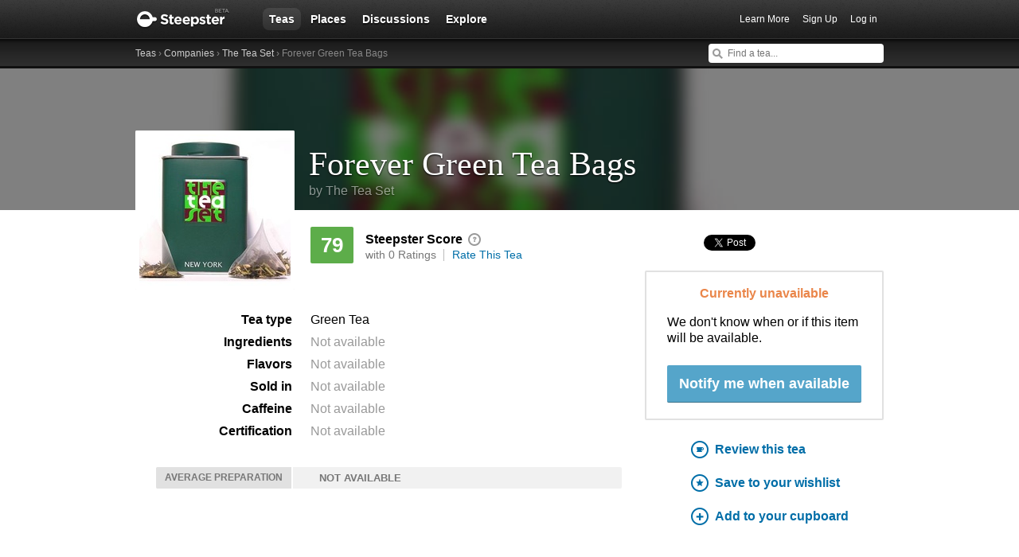

--- FILE ---
content_type: text/html; charset=utf-8
request_url: https://www.steepster.com/teas/the-tea-set/7775-forever-green-tea-bags
body_size: 7998
content:
<!DOCTYPE html>
<html xmlns:og='http://ogp.me/ns#' xmlns:fb='http://ogp.me/ns/fb#'>

<head>
  <meta charset='utf-8'>
  <meta http-equiv='content-type' content='text/html;charset=UTF-8'>
  <meta name='google-site-verification' content='GYG0o40dhox75g1PPQ9wVa6JXzCh1ikFXSJrnYQ8AdY'>
    <meta name='description' content='Reviews and information for Forever Green Tea Bags tea from The Tea Set on Steepster, a community of tea lovers.'>

  <meta property='og:site_name' content="Steepster" />
  <meta property='fb:app_id' content="84822538186" />
  <meta property='og:url' content="https://www.steepster.com/teas/the-tea-set/7775-forever-green-tea-bags" />
  <meta property='og:title' content="Forever Green Tea Bags Tea by The Tea Set &mdash; Steepster" />

    <meta property='og:description' content="Reviews and information for Forever Green Tea Bags tea from The Tea Set on Steepster, a community of tea lovers." />
    <meta property='og:image' content="https://www.filepicker.io/api/file/nGFzcH4SpWXOZd78eqoD/convert?fit=crop&amp;h=300&amp;w=300" />

  <title>Forever Green Tea Bags Tea by The Tea Set &mdash; Steepster</title>

    <link rel="canonical" href="https://www.steepster.com/teas/the-tea-set/7775-forever-green-tea-bags" />
    <link rel="amphtml" href="https://www.steepster.com/teas/the-tea-set/7775-forever-green-tea-bags.amp" />

  <link rel="shortcut icon" type="image/x-icon" href="//assets.steepster.com/assets/favicon-e00c8d355ba3b3a443a4cc11116ccac5.ico" />
  <meta name="csrf-param" content="authenticity_token" />
<meta name="csrf-token" content="q8zWswn2tr83wIM4nH5pblky0E+mbwsUhLsBBm8MLIq+6P5hAmIfjj6Vlrh6S+iGfU82vJVltNylXC7tz3TDqw==" />

  <link rel="stylesheet" media="screen" href="//assets.steepster.com/assets/steepster-e3311609b8f1e60c12f085c4cd6e22c2.css" />
  <!--[if lt IE 8]><link rel="stylesheet" media="screen" href="//assets.steepster.com/assets/ie-6dc771f49c98c0c77d4dee397f949055.css" /><![endif]-->

            <script src="//www.google-analytics.com/cx/api.js?experiment=SRZgOqr2SGW75Ic3_kqctQ"></script>


  <script src="//assets.steepster.com/assets/steepster-5c50768360813b60ac4f4c2dc004bbe0.js"></script>
  <!--[if lt IE 8]><script src="//assets.steepster.com/assets/ie-bc095fff1c10f0c6345ffd69dfc9e440.js"></script><![endif]-->

  <script type='text/javascript'>
  // If we've loaded the Content Experiments script on this page, call it
  // before registering any hits.
  if (typeof cxApi !== "undefined" && cxApi !== null) {
    cxApi.chooseVariation();
  };

    
</script>

    <link rel="stylesheet" type="text/css" href="https://www.adagio.com/steepster_mobile.css">
  <!-- start Mixpanel --><script type="text/javascript">(function(e,b){if(!b.__SV){var a,f,i,g;window.mixpanel=b;a=e.createElement("script");a.type="text/javascript";a.async=!0;a.src=("https:"===e.location.protocol?"https:":"http:")+'//cdn.mxpnl.com/libs/mixpanel-2.2.min.js';f=e.getElementsByTagName("script")[0];f.parentNode.insertBefore(a,f);b._i=[];b.init=function(a,e,d){function f(b,h){var a=h.split(".");2==a.length&&(b=b[a[0]],h=a[1]);b[h]=function(){b.push([h].concat(Array.prototype.slice.call(arguments,0)))}}var c=b;"undefined"!==
  typeof d?c=b[d]=[]:d="mixpanel";c.people=c.people||[];c.toString=function(b){var a="mixpanel";"mixpanel"!==d&&(a+="."+d);b||(a+=" (stub)");return a};c.people.toString=function(){return c.toString(1)+".people (stub)"};i="disable track track_pageview track_links track_forms register register_once alias unregister identify name_tag set_config people.set people.set_once people.increment people.append people.track_charge people.clear_charges people.delete_user".split(" ");for(g=0;g<i.length;g++)f(c,i[g]);
  b._i.push([a,e,d])};b.__SV=1.2}})(document,window.mixpanel||[]);
  mixpanel.init("51d094a6647636f57adce32f0dedd679");</script><!-- end Mixpanel -->

  <script type='text/javascript'>
  var googletag = googletag || {};
  googletag.cmd = googletag.cmd || [];
  (function() {
    var gads = document.createElement('script');
    gads.async = true;
    gads.type = 'text/javascript';
    var useSSL = 'https:' == document.location.protocol;
    gads.src = (useSSL ? 'https:' : 'http:') + '//www.googletagservices.com/tag/js/gpt.js';
    var node = document.getElementsByTagName('script')[0];
    node.parentNode.insertBefore(gads, node);
  })();
</script>

<script type='text/javascript'>
  var sidebar_square;

  googletag.cmd.push(function() {
    sidebar_square = googletag.defineSlot('/21543828/sidebar_square', [220, 320], 'div-gpt-ad-1399994484403-0');
    sidebar_square.addService(googletag.pubads());

    googletag.pubads().enableSingleRequest();
    googletag.enableServices();
  });

  document.addEventListener('page:change', function(event) {
    googletag.cmd.push(function() {
      googletag.pubads().refresh();
    });
  });
</script>

<!-- Google Tag Manager -->
<script>(function(w,d,s,l,i){w[l]=w[l]||[];w[l].push({'gtm.start':
new Date().getTime(),event:'gtm.js'});var f=d.getElementsByTagName(s)[0],
j=d.createElement(s),dl=l!='dataLayer'?'&l='+l:'';j.async=true;j.src=
'https://www.googletagmanager.com/gtm.js?id='+i+dl;f.parentNode.insertBefore(j,f);
})(window,document,'script','dataLayer','GTM-K45KSRRW');</script>
<!-- End Google Tag Manager -->


  
</head>

<body id='teas_show' class=''>
            <div id='success' class='flash'></div>
          <div id='failure' class='flash'></div>
          <div id='notice' class='flash'></div>

          <script type='text/javascript'>
            Flash.transferFromCookies();
            Flash.writeDataTo('failure', $('#failure'));
            Flash.writeDataTo('success', $('#success'));
            Flash.writeDataTo('notice', $('#notice'));

            $('.flash').each(function() {
              if($.trim($(this).html()).length) {
                $(this).slideNotice(3500);
                return false;
              };
            });
          </script>


  <div id='header'>
<div class='container'>
  <div id='logo'>
    <a href='/'>Steepster</a>
  </div>

  <div id='nav'>
    <ul>
      <li class='current'>
        <a href='/teas'>Teas</a>
      </li>
      <li class=''>
        <a href='/places'>Places</a>
      </li>
      <li class=''>
        <a href='/discuss'>Discussions</a>
      </li>
      <li class=''>
        <a href='/explore'>Explore</a>
      </li>
    </ul>
  </div>

  <div id='nav_user'>
    <ul>
      <li id='nav_invite'><a href='/tour'>Learn More</a></li>
      <li id='nav_signup'><a href='/signup'>Sign Up</a></li>
      <li id='nav_login'><a href='/login?return_to=https://www.steepster.com/teas/the-tea-set/7775-forever-green-tea-bags'>Log in</a></li>
    </ul>
  </div>
</div>
<div id='subnav'>
  <div class='container'>
    <div class='breadcrumbs'>
      <a href="/teas">Teas</a> &rsaquo; <a href="/companies">Companies</a> &rsaquo; <a href="/companies/the-tea-set">The Tea Set</a> &rsaquo; Forever Green Tea Bags
    </div>
  
    <form id='nav_search' action='/search'>
      <div class='live-search'>
        <input type='text' name='q' placeholder='Find a tea...' class='live-search-input' autocomplete='off' />
        <div class='live-search-results'></div>
      </div>
    </form>
  </div>
</div>
  </div>

  <!-- Hidden
<div id='intro' class='logged-out'>
  <div class='container'>
    <a href='#' class='close'>Hide</a>
    <h2>Welcome to Steepster, an online tea community.</h2>
    <p>Write a tea journal, see what others are drinking and get recommendations from people you trust. <a href='/signup' class='signup button'>Sign Up</a> or <a href='/tour'>Learn More</a></p>
  </div>
</div>
-->


    <div id='tea-banner' class=''>
      <div id='banner-img-mask'>
        <img src='https://www.filepicker.io/api/file/Z2sRkSU5QuOuSwSKtVSF/convert?fit=crop&amp;h=512&amp;w=1000' />
      </div>
    </div>

  <div id='wrapper' itemscope itemtype=http://schema.org/Product>
    <div id='primary'>
      <section id='tea-top'>
</section>

<section id='tea-bottom'>
  <div id='tea-header'>
    <div class='tea-image'>
      <a href="#">
        <img src='https://www.filepicker.io/api/file/nGFzcH4SpWXOZd78eqoD/convert?fit=crop&amp;h=190&amp;w=190' alt='Forever Green Tea Bags from The Tea Set' itemprop='image' />
      </a>
    </div>
    <div class='tea-header-content'>
      <h1 title='Forever Green Tea Bags' itemprop='name'>Forever Green Tea Bags</h1>
      <span itemprop='brand' itemscope itemtype='http://schema.org/Brand'>
        <a href='/companies/the-tea-set' itemprop='url'>by <span itemprop='name'>The Tea Set</span></a>
      </span>
    </div>
  </div>

  <div id='tea-stats'>
    <div id='ratings-box' itemprop='aggregateRating' itemscope itemtype='http://schema.org/AggregateRating'>
      <meta itemprop='worstRating' content='1'>
      <meta itemprop='bestRating' content='100'>
      <meta itemprop='reviewCount' content='0'>

      <div id='rating-average' class='rating awesome' itemprop='ratingValue'>79</div>
      <div id='rating-you' class='logged-in your-rating'>
        <div class='rating-you-value'></div>
        <b>You</b>
      </div>
      <div class='logged-in'>
<div class='rating-widget hide'>
  <form>
    <div class='slider'></div>
    
    <div class='submit'>
      <input type='submit' value='Save' />
      or <a href='#' class='cancel'>Cancel</a>
    </div>
  </form>
</div>
      </div>
      <div class='review-details'>
        <h5>Steepster Score <a href='#' class='steepster-score-help'><span>An exclusive score based on the Steepster community</span></a></h5>
        <span class='ratings-count'>with 0 Ratings</span>
        <span class='rate-action'>
          <a href='#' class='toggle-edit logged-in' title='Click to change your rating for this tea'>
            Rate this tea
          </a>

          <a href='/login?return_to=https://www.steepster.com/teas/the-tea-set/7775-forever-green-tea-bags&notice=You must be logged in to rate teas.' class='logged-out'>
            Rate This Tea
          </a>
        </span>
      </div>
    </div>
    <dl class='tea-description'>
      <dt>Tea type</dt>
      <dd><a href='/teas?Green=on'>Green Tea</a></dd>

      <dt>Ingredients</dt>
        <dd class='empty'>Not available</dd>

      <dt>Flavors</dt>
        <dd class='empty'>Not available</dd>

      <dt>Sold in</dt>
        <dd class='empty'>Not available</dd>

      <dt>Caffeine</dt>
        <dd class='empty'>Not available</dd>

      <dt>Certification</dt>
        <dd class='empty'>Not available</dd>

      <dt></dt>
      <dd id='edit_this' class='logged-in'>
        <a href='/teas/the-tea-set/7775-forever-green-tea-bags/edit' class='edit-link'>Edit tea info</a>
        <em>Last updated <abbr class='timeago' title=''></abbr> by </em>
      </dd>
    </dl>

      <div class='tea-prep'>
        <h5>Average preparation</h5>
        <div class='prep-details'>
            <span class='not-available'>Not available</span>
        </div>
      </div>
  </div>
  <div id='tea-actions'>
    <ul class='social-buttons'>
      <li class='facebook'>
        <div class="fb-like" data-href="https://www.steepster.com/teas/the-tea-set/7775-forever-green-tea-bags" data-width="70" data-height="20" data-colorscheme="light" data-layout="button_count" data-action="like" data-show-faces="false" data-share="false"></div>
      </li>
      <li class='twitter'>
        <a href="https://twitter.com/share" class="twitter-share-button">Tweet</a>
      </li>
    </ul>
    <div id='availability'>





        <h4 class='unavailable'>Currently unavailable</h4>
        <p style='muted'>We don't know when or if this item will be available.</p>

          <button class='notify-button'>Notify me when available</button>


    </div>
    <ul class='tea-links'>
      <li id='note_this'>
        <a href='/login?return_to=https://www.steepster.com/teas/the-tea-set/7775-forever-green-tea-bags&notice=You must be logged in to write a tasting note.' class='drink-this'>
          Review this tea
        </a>
      </li>

      <li class='want-this'>
        <a href='/login?return_to=https://www.steepster.com/teas/the-tea-set/7775-forever-green-tea-bags&notice=You must be logged in to add teas to your wishlist.'>
          Save to your wishlist
        </a>
      </li>

      <li class='have-this'>
        <a href='/login?return_to=https://www.steepster.com/teas/the-tea-set/7775-forever-green-tea-bags&notice=You must be logged in to add teas to your cupboard.'>
          Add to your cupboard
        </a>
      </li>
    </ul>
  </div>
</section>

<div id='new_note'></div>

    </div>

    <div id='secondary'>
      <section id='community'>
  <h2>From Our Community</h2>
  <div id='user-images'>
      <section id='user-tea-images'>
        <h3>1 Image</h3>
        <ul>
<li id='tea-image-7775'>
  <a href='#'>
    <img src='https://www.filepicker.io/api/file/nGFzcH4SpWXOZd78eqoD/convert?fit=crop&amp;h=64&amp;w=64' />
  </a>
</li>
          <li class='add-tea-image'>
                <a id='add-tea-image' href='/login?return_to=https://www.steepster.com/teas/the-tea-set/7775-forever-green-tea-bags&notice=You must be logged in to add tea images.'></a>
          </li>
        </ul>
      </section>
    <section id='want-user-images'>
      <h3>
        0 Want it
        <span class='want-this community'>
          <a href='/login?return_to=https://www.steepster.com/teas/the-tea-set/7775-forever-green-tea-bags&notice=You must be logged in to add teas to your wishlist.'>
            Want it
          </a>
        </span>
      </h3>
      <ul>
      </ul>
    </section>
    <section id='have-user-images'>
      <h3>
        1 Own it
        <span class='have-this community'>
          <a href='/login?return_to=https://www.steepster.com/teas/the-tea-set/7775-forever-green-tea-bags&notice=You must be logged in to add teas to your cupboard.'>
            Own it
          </a>
        </span>
      </h3>
      <ul>
          <li><a href='/Moose'><img src='https://www.filepicker.io/api/file/g0U4UYn0RhSZkGGWUYwL/convert?fit=crop&amp;h=23&amp;w=23' /></a></li>
      </ul>
    </section>
  </div>

  <div id='user-reviews'>
      <h3>Tasting Notes</h3>
      <p class='no-notes'>There aren't any tasting notes for this tea yet.</p>
  </div>
</section>

<section id='tea-overview'>
  <h2>From The Tea Set</h2>
  <div id='tea-description' itemprop='description'>
      <div data-expander='450'>
        <p>The Forever Green from <span class="caps">THE</span> <span class="caps">TEA</span> <span class="caps">SET</span> – <span class="caps">NEW</span> <span class="caps">YORK</span> is the best luxurious green iced tea ever.</p>
<p>Organic and Fairtrade ( 79% ). This blended iced tea will make our <span class="caps">SET</span> members fresh and beautiful more than ever.</p>
<p>Iced teas have strong benefits for health, depends on the teas, fruits, herbs, spices or vegetables compositions.</p>
      </div>
  </div>

  <div id='tea-company-description'>
    <h3>About The Tea Set <a href='/companies/the-tea-set'>View company</a></h3>
      <p>Company description not available.</p>
  </div>
</section>

<section id='suggested-teas'>
    <div id='similar-teas'>
      <h2>Similar Teas</h2>
<a id='tea_7768' href='/teas/the-tea-set/7768-forever-green' class='tea product'>
  <span class='tea-rating awesome'>80</span>
  <img src='https://www.filepicker.io/api/file/DBFxqlEUTjWcNMAxwn2m/convert?fit=crop&amp;h=130&amp;w=130' />
  <p>Forever Green</p>
  <em>The Tea Set</em>
</a>
<a id='tea_9845' href='/teas/the-tea-farm/9845-herb-green-tea-bag' class='tea product'>
  <span class='tea-rating awesome'>83</span>
  <img src='https://www.filepicker.io/api/file/cH9JZFQmqXfe1DFWTqmQ/convert?fit=crop&amp;h=130&amp;w=130' />
  <p>Herb Green (Tea Bag)</p>
  <em>The Tea Farm</em>
</a>
<a id='tea_44287' href='/teas/yamamotoyama/44287-green-tea-bags' class='tea product'>
  <span class='tea-rating awesome'>82</span>
  <img src='https://www.filepicker.io/api/file/z9tk0QrCQ5SkiTMo8XeT/convert?fit=crop&amp;h=130&amp;w=130' />
  <p>Green Tea Bags</p>
  <em>Yamamotoyama</em>
</a>
<a id='tea_87504' href='/teas/teavivre/87504-genmaicha-green-tea-bag' class='tea product'>
  <span class='tea-rating awesome'>79</span>
  <img src='https://www.filepicker.io/api/file/anN07UThRu6hWl3o9Dvt/convert?fit=crop&amp;h=130&amp;w=130' />
  <p>Genmaicha Green Tea Bag</p>
  <em>Teavivre</em>
</a>
<a id='tea_77727' href='/teas/tenren/77727-osmanthus-green-tea-bag' class='tea product'>
  <span class='tea-rating good'>67</span>
  <img src='https://www.filepicker.io/api/file/anN07UThRu6hWl3o9Dvt/convert?fit=crop&amp;h=130&amp;w=130' />
  <p>osmanthus green tea bag</p>
  <em>tenren</em>
</a>
<a id='tea_10595' href='/teas/the-coffee-bean-and-tea-leaf/10595-genmaicha-green-tea-bags' class='tea product'>
  <span class='tea-rating good'>76</span>
  <img src='https://www.filepicker.io/api/file/TngAxnVQ52egK6mMxY8p/convert?fit=crop&amp;h=130&amp;w=130' />
  <p>Genmaicha Green Tea Bags</p>
  <em>The Coffee Bean &amp; Tea Leaf</em>
</a>
    </div>

    <div id='recommended-teas'>
      <h2>Recommended Teas</h2>
<a id='tea_10181' href='/teas/t2/10181-buddhas-tears' class='tea product'>
  <span class='tea-rating awesome'>88</span>
  <img src='https://www.filepicker.io/api/file/nw4rRHsGSFO2TBteibBy/convert?fit=crop&amp;h=130&amp;w=130' />
  <p>Buddha&#39;s Tears</p>
  <em>T2</em>
</a>
<a id='tea_62030' href='/teas/whispering-pines-tea-company/62030-high-mountain-xinyang-maojian' class='tea product'>
  <span class='tea-rating awesome'>88</span>
  <img src='https://www.filepicker.io/api/file/rWHmwC6kQBeF0ujEOI3l/convert?fit=crop&amp;h=130&amp;w=130' />
  <p>High Mountain Xinyang Maojian</p>
  <em>Whispering Pines Tea Company</em>
</a>
<a id='tea_23354' href='/teas/rare-tea-republic/23354-jun-chiyabari-himalayan-evergreen' class='tea product'>
  <span class='tea-rating awesome'>88</span>
  <img src='https://www.filepicker.io/api/file/34nNKHw4RC2eE27E2dqQ/convert?fit=crop&amp;h=130&amp;w=130' />
  <p>Jun Chiyabari Himalayan Evergreen</p>
  <em>Rare Tea Republic </em>
</a>
<a id='tea_17387' href='/teas/its-moringa/17387-moringa' class='tea product'>
  <span class='tea-rating awesome'>88</span>
  <img src='https://www.filepicker.io/api/file/anN07UThRu6hWl3o9Dvt/convert?fit=crop&amp;h=130&amp;w=130' />
  <p>Moringa</p>
  <em>It&#39;s Moringa</em>
</a>
<a id='tea_24406' href='/teas/mystea/24406-prune-et-orchidee-slash-plum-and-orchid-slash-mei-lan-chun' class='tea product'>
  <span class='tea-rating awesome'>88</span>
  <img src='https://www.filepicker.io/api/file/2G5eBb7zTyuYYlE6sbpN/convert?fit=crop&amp;h=130&amp;w=130' />
  <p>Prune et orchidée/Plum and orchid/Mei Lan Chun</p>
  <em>MysTea</em>
</a>
<a id='tea_6087' href='/teas/teagschwendner/6087-japan-matcha-hikari-powdered' class='tea product'>
  <span class='tea-rating awesome'>88</span>
  <img src='https://www.filepicker.io/api/file/3WJuP8MSFOAA1M9StSPh/convert?fit=crop&amp;h=130&amp;w=130' />
  <p>Japan Matcha Hikari (powdered)</p>
  <em>TeaGschwendner</em>
</a>
    </div>
</section>

<section id='tasting-notes'>

    <h2>Tasting Notes</h2>
    <p class='no-notes'>There aren't any tasting notes for this tea yet.</p>
</section>

    </div>
  </div>

  <div id='footer'>
  <div class='container'>
    <div id='copyright'>
      <a href='/'>Steepster</a> &copy; 2026
    </div>

    <div id='footer_nav'>
      <ul>
        <li><a href='/tour' title='Take a Tour of Steepster'>Learn More</a></li>
        <li><a href='/press' title='Behind the scenes info on Steepster'>Press</a></li>
        <li><a href='http://steepster.freshdesk.com/support/home' target='_blank'>FAQ</a></li>
        <li><a href='https://blog.steepster.com' title='Link to the Official Steepster Blog' target='_blank'>Blog</a></li>
        <li><a href="https://facebook.com/steepster" title='Steepster on Facebook' target='_blank'>Facebook</a></li>
        <li><a href="https://twitter.com/steepster" title='Steepster on Twitter' target='_blank'>Twitter</a></li>
        <li><a href='/terms' title='Link to Terms of Use'>Terms</a></li>
        <li><a href='/privacy' title='Link to Privacy Policy'>Privacy</a></li>
        <li><a href='http://steepster.freshdesk.com/support/tickets/new' target='_blank'>Contact Us</a></li>
      </ul>

      <a href="https://mixpanel.com/f/partner" class="mixpanel-promo"><img src="//cdn.mxpnl.com/site_media/images/partner/badge_light.png" alt="Mobile Analytics" /></a>
    </div>
  </div>
</div>


            <script type='text/javascript' data-cfasync='false'>
            if (!!getCookie('logged_in')) {
              var current_user = new App.Models.CurrentUser();
              var current_user_view = new App.Views.CurrentUser({el: $('body'), model: current_user});
            } else {
              var elems = document.getElementsByTagName('*');
              for (var i = 0; i < elems.length; i++) {
                if((' ' + elems[i].className + ' ').indexOf(' logged-in ') > -1) {
                  elems[i].parentNode.removeChild(elems[i]);
                }
              }
            }
          </script>

            <script type='text/javascript'>
            var tea = new App.Models.Tea({"id":7775,"name":"Forever Green Tea Bags","path":"7775-forever-green-tea-bags","image_urls":{"tiny":"https:\/\/www.filepicker.io\/api\/file\/nGFzcH4SpWXOZd78eqoD\/convert?fit=crop\u0026h=30\u0026w=30","tiny_small":"https:\/\/www.filepicker.io\/api\/file\/nGFzcH4SpWXOZd78eqoD\/convert?fit=crop\u0026h=50\u0026w=50","small":"https:\/\/www.filepicker.io\/api\/file\/nGFzcH4SpWXOZd78eqoD\/convert?fit=crop\u0026h=60\u0026w=60","sm_md":"https:\/\/www.filepicker.io\/api\/file\/nGFzcH4SpWXOZd78eqoD\/convert?fit=crop\u0026h=130\u0026w=130","medium":"https:\/\/www.filepicker.io\/api\/file\/nGFzcH4SpWXOZd78eqoD","md_lg":"https:\/\/www.filepicker.io\/api\/file\/nGFzcH4SpWXOZd78eqoD\/convert?fit=crop\u0026h=190\u0026w=190","large":"https:\/\/www.filepicker.io\/api\/file\/nGFzcH4SpWXOZd78eqoD\/convert?fit=crop\u0026h=300\u0026w=300","banner":"https:\/\/www.filepicker.io\/api\/file\/Z2sRkSU5QuOuSwSKtVSF\/convert?fit=crop\u0026h=512\u0026w=1000","full":"https:\/\/www.filepicker.io\/api\/file\/nGFzcH4SpWXOZd78eqoD\/convert?fit=max\u0026h=480\u0026w=940"},"notes_count":0,"rating":79,"rating_class_name":"awesome","description":"The Forever Green from THE TEA SET – NEW YORK is the best luxurious green iced tea ever.\r\n\r\nOrganic and Fairtrade ( 79% ). This blended iced tea will make our SET members fresh and beautiful more than ever.\r\n\r\nIced teas have strong benefits for health, depends on the teas, fruits, herbs, spices or vegetables compositions.","html_description":"\u003cp\u003eThe Forever Green from \u003cspan class=\"caps\"\u003eTHE\u003c\/span\u003e \u003cspan class=\"caps\"\u003eTEA\u003c\/span\u003e \u003cspan class=\"caps\"\u003eSET\u003c\/span\u003e – \u003cspan class=\"caps\"\u003eNEW\u003c\/span\u003e \u003cspan class=\"caps\"\u003eYORK\u003c\/span\u003e is the best luxurious green iced tea ever.\u003c\/p\u003e\n\u003cp\u003eOrganic and Fairtrade ( 79% ). This blended iced tea will make our \u003cspan class=\"caps\"\u003eSET\u003c\/span\u003e members fresh and beautiful more than ever.\u003c\/p\u003e\n\u003cp\u003eIced teas have strong benefits for health, depends on the teas, fruits, herbs, spices or vegetables compositions.\u003c\/p\u003e","last_updated_by":null,"company":{"id":1520,"name":"The Tea Set","path":"the-tea-set","teas_count":111,"ascii_name":"The Tea Set"},"kind":"Green Tea","flavors":[],"purchase_url":null,"purchase_domain":null,"available":false,"images":[{"id":7775,"urls":{"thumb":"https:\/\/www.filepicker.io\/api\/file\/nGFzcH4SpWXOZd78eqoD\/convert?fit=crop\u0026h=64\u0026w=64","full":"https:\/\/www.filepicker.io\/api\/file\/nGFzcH4SpWXOZd78eqoD\/convert?fit=max\u0026h=480\u0026w=940"},"featured":true}],"image_count":1,"images_count_title":"1 Image","featured":false,"recommended_temp":0.0,"recommended_tea_amount":0.0,"recommended_water_volume":0.0,"recommended_steep_time":0.0,"ratings_count":0,"ingredient_list":[],"is_teaware":false});
            var featured_review = new App.Models.Review(null);
            var tea_view = new App.Views.Tea({el: $('body'), model: tea, featured_review: featured_review});

            var reviews = new App.Collections.Reviews;
            var reviews_view = new App.Views.Reviews({el: $('#reviews'), collection: reviews});
            reviews.reset([]);
          </script>
          <script type='text/javascript'>
            (function(a){if(window.filepicker){return}var b=a.createElement("script");b.type="text/javascript";b.async=!0;b.src=("https:"===a.location.protocol?"https:":"http:")+"//api.filepicker.io/v1/filepicker.js";var c=a.getElementsByTagName("script")[0];c.parentNode.insertBefore(b,c);var d={};d._queue=[];var e="pick,pickMultiple,pickAndStore,read,write,writeUrl,export,convert,store,storeUrl,remove,stat,setKey,constructWidget,makeDropPane".split(",");var f=function(a,b){return function(){b.push([a,arguments])}};for(var g=0;g<e.length;g++){d[e[g]]=f(e[g],d._queue)}window.filepicker=d})(document);
            filepicker.setKey('Agkzaox7hRCGTiUVbgLbRz');
          </script>
          <script src="//platform.twitter.com/widgets.js"></script>


    <script type="text/javascript">
    adroll_adv_id = "BLFT2DZVRVCB7N57LMJFON";
    adroll_pix_id = "TCFBRRPGWBGCROM6WHJPNS";
    (function () {
      var oldonload = window.onload;
      window.onload = function(){
        __adroll_loaded=true;
        var scr = document.createElement("script");
        var host = (("https:" == document.location.protocol) ? "https://s.adroll.com" : "http://a.adroll.com");
        scr.setAttribute('async', 'true');
        scr.type = "text/javascript";
        scr.src = host + "/j/roundtrip.js";
        ((document.getElementsByTagName('head') || [null])[0] || document.getElementsByTagName('script')[0].parentNode).appendChild(scr);
        if(oldonload){oldonload()}
      };
    }());
  </script>

  <!-- Google Code for Remarketing Tag -->
  <script type="text/javascript">
    /* <![CDATA[ */
    var google_conversion_id = 971600027;
    var google_custom_params = window.google_tag_params;
    var google_remarketing_only = true;
    /* ]]> */
  </script>
  <script type="text/javascript" src="//www.googleadservices.com/pagead/conversion.js"></script>
  <noscript>
    <div style="display:inline;">
      <img height="1" width="1" style="border-style:none;" alt="" src="//googleads.g.doubleclick.net/pagead/viewthroughconversion/971600027/?value=0&amp;guid=ON&amp;script=0"/>
    </div>
  </noscript>

<script defer src="https://static.cloudflareinsights.com/beacon.min.js/vcd15cbe7772f49c399c6a5babf22c1241717689176015" integrity="sha512-ZpsOmlRQV6y907TI0dKBHq9Md29nnaEIPlkf84rnaERnq6zvWvPUqr2ft8M1aS28oN72PdrCzSjY4U6VaAw1EQ==" data-cf-beacon='{"version":"2024.11.0","token":"db5ea1877dfa4cc7b1ae2970ca4b48f4","r":1,"server_timing":{"name":{"cfCacheStatus":true,"cfEdge":true,"cfExtPri":true,"cfL4":true,"cfOrigin":true,"cfSpeedBrain":true},"location_startswith":null}}' crossorigin="anonymous"></script>
</body>

</html>


--- FILE ---
content_type: text/javascript
request_url: https://cdn.mxpnl.com/libs/mixpanel-2.2.min.js
body_size: 29235
content:
(function(){function Ob(){function a(){a.done||(Ua=a.done=!0,Va=!1,d.h(S,function(e){e.Yd()}))}function b(){try{x.documentElement.doScroll("left")}catch(e){setTimeout(b,1);return}a()}if(x.addEventListener)"complete"===x.readyState?a():x.addEventListener("DOMContentLoaded",a,!1);else if(x.attachEvent){x.attachEvent("onreadystatechange",a);var c=!1;try{c=null===q.frameElement}catch(e){}x.documentElement.doScroll&&c&&b()}d.Bd(q,"load",a,!0)}function Pb(){F.init=function(a,b,c){if(c)return F[c]||(F[c]=
S[c]=qa(a,b,c),F[c].Ya()),F[c];c=F;S.mixpanel?c=S.mixpanel:a&&(c=qa(a,b,"mixpanel"),c.Ya(),S.mixpanel=c);F=c;1===ra&&(q.mixpanel=F);Qb()}}function Qb(){d.h(S,function(a,b){"mixpanel"!==b&&(F[b]=a)});F._=d}function Ba(a){a=d.l(a)?a:d.m(a)?{}:{days:a};return d.extend({},Rb,a)}function qa(a,b,c){var e="mixpanel"===c?F:F[c];if(e&&0===ra)var f=e;else{if(e&&!d.isArray(e)){y.error("You have already initialized "+c);return}f=new l}f.uc={};f.Ba(a,b,c);f.people=new z;f.people.Ba(f);if(!f.g("skip_first_touch_marketing")){b=
d.info.Ca(null);var g={},k=!1;d.h(b,function(h,n){(g["initial_"+n]=h)&&(k=!0)});k&&f.people.qa(g)}T=T||f.g("debug");q.dispatchEvent(new q.CustomEvent("$mp_sdk_to_extension_event",{detail:{instance:f,source:0===ra?"module":"snippet",token:a,name:c,info:d.info}}));!d.m(e)&&d.isArray(e)&&(f.vb.call(f.people,e.people),f.vb(e));return f}function l(){}function Wa(a){throw Error(a+" not available in this build.");}function U(a){this.ha=null;this.Sf=a}function A(a){this.props={};this.name=a.persistence_name?
"mp_"+a.persistence_name:"mp_"+a.token+"_mixpanel";var b=a.persistence;"cookie"!==b&&"localStorage"!==b&&(y.j("Unknown persistence type "+b+"; falling back to cookie"),b=a.persistence="cookie");"localStorage"===b&&d.localStorage.Ha()?this.storage=d.localStorage:this.storage=d.cookie;this.load();this.Sd(a);this.upgrade();this.save()}function z(){}function D(){}function M(a,b){this.ia=b.ia;this.Oa=new O(a,{ia:d.bind(this.s,this),U:b.U,Kd:b.Kd,Ld:b.Ld,C:b.C,Kb:b.Kb});this.T=b.T;this.zf=b.Af;this.$a=
b.$a;this.Of=b.Pf;this.X=this.T.batch_size;this.fb=this.T.batch_flush_interval_ms;this.stopped=!this.T.batch_autostart;this.Hb=0;this.ca={};this.Tc=b.Tc||!1}function Xa(a,b){var c=[];d.h(a,function(e){var f=e.id;f in b?(f=b[f],null!==f&&(e.payload=f,c.push(e))):c.push(e)});return c}function Ya(a,b){var c=[];d.h(a,function(e){e.id&&!b[e.id]&&c.push(e)});return c}function O(a,b){b=b||{};this.ra=a;if(this.C=b.C)this.U=b.U||new ia,this.lock=new Za(a,{storage:b.Kd||q.localStorage,oc:b.Ld});this.s=b.ia||
d.bind($a.error,$a);this.mb=b.mb||null;this.M=[];this.Xb=!1;this.Be=b.Kb?Sb(d.bind(this.wc,this),b.Kb):d.bind(function(c){return this.wc([c])},this)}function ia(a){this.storage=a||q.localStorage}function Za(a,b){b=b||{};this.ra=a;this.storage=b.storage||q.localStorage;this.xd=b.xd||100;this.oc=b.oc||2E3;this.zd=b.zd||E}function sa(){this.ud="submit"}function ca(){this.ud="click"}function R(){}function B(a){this.fetch=q.fetch;this.Pb=a.Pb;this.Da=a.Ge;this.Ef=a.Df;this.Uc=a.Ke;this.track=a.fg}function G(a){this.u=
a;this.ma=0;this.Ub=!1;this.Ma=0}function ja(){}function ab(a){var b=Tb,c=a.split(".");c=c[c.length-1];if(4<c.length||"com"===c||"org"===c)b=Ub;return(a=a.match(b))?a[0]:""}function Vb(){var a=d.wa().replace(/-/g,""),b=d.wa().replace(/-/g,"").substring(0,16);return"00-"+a+"-"+b+"-01"}function Ca(a){var b=Math.random().toString(36).substring(2,10)+Math.random().toString(36).substring(2,10);return a?b.substring(0,a):b}function Sb(a,b){var c=null,e=[];return function(f){var g=this;e.push(f);c||(c=new E(function(k){setTimeout(function(){var h=
a.apply(g,[e]);c=null;e=[];k(h)},b)}));return c}}function ta(a,b){return null===Da||b?Da=bb(a||q.localStorage):Da}function bb(a){var b=!0;try{var c="__mplss_"+Ca(8);a.setItem(c,"xyz");"xyz"!==a.getItem(c)&&(b=!1);a.removeItem(c)}catch(e){b=!1}return b}function cb(a){a=a.prototype;for(var b in a)"function"===typeof a[b]&&(a[b]=ka(a[b]))}function ka(a){return function(){try{return a.apply(this,arguments)}catch(b){y.j("Implementation error. Please turn on debug and contact support@mixpanel.com."),T&&
y.j(b)}}}function la(a){return{log:Ea(y.log,a),error:Ea(y.error,a),j:Ea(y.j,a)}}function Ea(a,b){return function(){arguments[0]="["+b+"] "+arguments[0];return a.apply(y,arguments)}}function ua(a,b){db.add(a,b);Fa||(Fa=Wb(db.Ae))}function eb(a){var b=typeof a;if(null!==a&&("object"===b||"function"===b))var c=a.then;return"function"===typeof c?c:!1}function Ga(){for(var a=0;a<this.R.length;a++){var b=void 0,c=void 0,e=1===this.state?this.R[a].Tf:this.R[a].Ce,f=this.R[a];try{!1===e?f.reject(this.Ka):
(c=!0===e?this.Ka:e.call(void 0,this.Ka),c===f.promise?f.reject(TypeError("Promise-chain cycle")):(b=eb(c))?b.call(c,f.resolve,f.reject):f.resolve(c))}catch(g){f.reject(g)}}this.R.length=0}function fb(a){var b,c=this;if(!c.Ta){c.Ta=!0;c.eb&&(c=c.eb);try{(b=eb(a))?ua(function(){var e=new gb(c);try{b.call(a,function(){fb.apply(e,arguments)},function(){ma.apply(e,arguments)})}catch(f){ma.call(e,f)}}):(c.Ka=a,c.state=1,0<c.R.length&&ua(Ga,c))}catch(e){ma.call(new gb(c),e)}}}function ma(a){var b=this;
b.Ta||(b.Ta=!0,b.eb&&(b=b.eb),b.Ka=a,b.state=2,0<b.R.length&&ua(Ga,b))}function hb(a,b,c,e){for(var f=0;f<b.length;f++)(function(g){a.resolve(b[g]).then(function(k){c(g,k)},e)})(f)}function gb(a){this.eb=a;this.Ta=!1}function Xb(a){this.promise=a;this.state=0;this.Ta=!1;this.R=[];this.Ka=void 0}function V(a){if("function"!==typeof a)throw TypeError("Not a function");if(0!==this.__NPO__)throw TypeError("Not a promise");this.__NPO__=1;var b=new Xb(this);this.then=function(c,e){var f={Tf:"function"===
typeof c?c:!0,Ce:"function"===typeof e?e:!1};f.promise=new this.constructor(function(g,k){if("function"!==typeof g||"function"!==typeof k)throw TypeError("Not a function");f.resolve=g;f.reject=k});b.R.push(f);0!==b.state&&ua(Ga,b);return f.promise};this["catch"]=function(c){return this.then(void 0,c)};try{a.call(void 0,function(c){fb.call(b,c)},function(c){ma.call(b,c)})}catch(c){ma.call(b,c)}}function ib(a,b,c){function e(f){y.error(b+" error: "+f)}return{Ha:function(f){(f=c(a,f))||y.error(b+" unsupported");
return f},error:e,get:function(f){try{return a.getItem(f)}catch(g){e(g)}return null},parse:function(f){try{return d.va(a.getItem(f))||{}}catch(g){}return null},set:function(f,g){try{a.setItem(f,g)}catch(k){e(k)}},remove:function(f){try{a.removeItem(f)}catch(g){e(g)}}}}function Ha(a){var b={};a=jb(a).split(" ");for(var c=0;c<a.length;c++){var e=a[c];e&&(b[e]=!0)}return b}function jb(a){switch(typeof a.className){case "string":return a.className;case "object":return a.className.lg||a.getAttribute("class")||
"";default:return""}}function Yb(a){if(a.previousElementSibling)return a.previousElementSibling;do a=a.previousSibling;while(a&&(!a||1!==a.nodeType));return a}function kb(a,b,c,e,f,g){var k={$classes:jb(a).split(" "),$tag_name:a.tagName.toLowerCase()},h=a.id;h&&(k.$id=h);Ia(a,b,f,g)&&d.h(Zb.concat(e),function(n){if(a.hasAttribute(n)&&!c[n]){var r=a.getAttribute(n);va(r)&&(k["$attr-"+n]=r)}});e=b=1;for(f=a;f=Yb(f);)b++,f.tagName===a.tagName&&e++;k.$nth_child=b;k.$nth_of_type=e;return k}function $b(a,
b){var c=b.le,e=b.me||[],f=b.qe,g=b.re||[],k=b.ue||!1,h=b.te||[],n=b.ve||!1,r={};d.h(b.pe||[],function(v){r[v]=!0});var p=null,m="undefined"===typeof a.target?a.srcElement:a.target;m&&3===m.nodeType&&(m=m.parentNode);if(ac(m,a)&&Ja(m,a,c,e)&&!Ka(m,a,f,g)){b=[m];for(var t=m;t.parentNode&&!P(t,"body");)b.push(t.parentNode),t=t.parentNode;var w=[],u,I=!1;d.h(b,function(v){var N=Ia(v,a,c,e);r.href||"a"!==v.tagName.toLowerCase()||(u=v.getAttribute("href"),u=N&&va(u)&&u);Ka(v,a,f,g)&&(I=!0);w.push(kb(v,
a,r,h,c,e))},this);if(!I&&(b=x.documentElement,p={$event_type:a.type,$host:q.location.host,$pathname:q.location.pathname,$elements:w,$el_attr__href:u,$viewportHeight:Math.max(b.clientHeight,q.innerHeight||0),$viewportWidth:Math.max(b.clientWidth,q.innerWidth||0),$pageHeight:x.body.offsetHeight||0,$pageWidth:x.body.offsetWidth||0},d.h(h,function(v){if(!r[v]&&m.hasAttribute(v)){var N=m.getAttribute(v);va(N)&&(p["$el_attr__"+v]=N)}}),k&&(b=lb(m,a,c,e))&&b.length&&(p.$el_text=b),"click"===a.type&&(d.h(bc,
function(v){v in a&&(p["$"+v]=a[v])}),n&&(p.$captured_for_heatmap=!0),m=cc(a)),k&&(b=lb(m,a,c,e))&&b.length&&(p.$el_text=b),m)){if(!Ja(m,a,c,e)||Ka(m,a,f,g))return null;k=kb(m,a,r,h,c,e);p.$target=k;p.$el_classes=k.$classes;d.extend(p,d.sa({$el_id:k.$id,$el_tag_name:k.$tag_name}))}}return p}function lb(a,b,c,e){var f="";Ia(a,b,c,e)&&a.childNodes&&a.childNodes.length&&d.h(a.childNodes,function(g){g&&3===g.nodeType&&g.textContent&&(f+=d.trim(g.textContent).split(/(\s+)/).filter(va).join("").replace(/[\r\n]/g,
" ").replace(/[ ]+/g," ").substring(0,255))});return d.trim(f)}function cc(a){var b=a.target;a=a.composedPath();for(var c=0;c<a.length;c++){var e=a[c];if(P(e,"a")||P(e,"button")||P(e,"input")||P(e,"select")||e.getAttribute&&"button"===e.getAttribute("role")){b=e;break}if(e===b)break}return b}function Ja(a,b,c,e){if(c)try{if(!c(a,b))return!1}catch(f){return C.j("Error while checking element in allowElementCallback",f),!1}if(!e.length)return!0;for(b=0;b<e.length;b++){c=e[b];try{if(a.matches(c))return!0}catch(f){C.j("Error while checking selector: "+
c,f)}}return!1}function Ka(a,b,c,e){if(c)try{if(c(a,b))return!0}catch(f){return C.j("Error while checking element in blockElementCallback",f),!0}if(e&&e.length)for(b=0;b<e.length;b++){c=e[b];try{if(a.matches(c))return!0}catch(f){C.j("Error while checking selector: "+c,f)}}a=Ha(a);for(b=0;b<La.length;b++)if(a[La[b]])return!0;return!1}function P(a,b){return a&&a.tagName&&a.tagName.toLowerCase()===b.toLowerCase()}function ac(a,b){if(!a||P(a,"html")||!a||1!==a.nodeType)return!1;switch(a.tagName.toLowerCase()){case "form":return"submit"===
b.type;case "input":return-1===["button","submit"].indexOf(a.getAttribute("type"))?"change"===b.type:"click"===b.type;case "select":case "textarea":return"change"===b.type;default:return"click"===b.type}}function Ia(a,b,c,e){if(!Ja(a,b,c,e))return!1;for(c=a;c.parentNode&&!P(c,"body");c=c.parentNode)for(e=Ha(c),b=0;b<mb.length;b++)if(e[mb[b]])return!1;c=Ha(a);for(b=0;b<nb.length;b++)if(c[nb[b]])return!0;if(P(a,"input")||P(a,"select")||P(a,"textarea")||"true"===a.getAttribute("contenteditable"))return!1;
b=a.type||"";if("string"===typeof b)switch(b.toLowerCase()){case "hidden":return!1;case "password":return!1}a=(a.name||a.id||"").toString().toLowerCase();return"string"===typeof a&&/^cc|cardnum|ccnum|creditcard|csc|cvc|cvv|exp|pass|pwd|routing|seccode|securitycode|securitynum|socialsec|socsec|ssn/i.test(a.replace(/[^a-zA-Z0-9]/g,""))?!1:!0}function va(a){return null===a||d.m(a)||"string"===typeof a&&(a=d.trim(a),/^(?:(4[0-9]{12}(?:[0-9]{3})?)|(5[1-5][0-9]{14})|(6(?:011|5[0-9]{2})[0-9]{12})|(3[47][0-9]{13})|(3(?:0[0-5]|[68][0-9])[0-9]{11})|((?:2131|1800|35[0-9]{3})[0-9]{11}))$/.test((a||
"").replace(/[- ]/g,""))||/(^\d{3}-?\d{2}-?\d{4}$)/.test(a))?!1:!0}function ob(a){var b="onscrollend"in q,c=ka(a),e="scrollend";if(!b){var f=null;c=ka(function(){clearTimeout(f);f=setTimeout(a,100)});e="scroll"}return{listener:c,Sc:e}}function Ma(a){var b=a.tagName.toLowerCase(),c;if(!(c="button"===b||"input"===b||"select"===b||"textarea"===b||"details"===b||"dialog"===b||a.isContentEditable||a.onclick||a.onmousedown||a.onmouseup||a.ontouchstart||a.ontouchend))a:{for(c=0;c<pb.length;c++)if(a.hasAttribute(pb[c])){c=
!0;break a}c=!1}c||((c=a.getAttribute("role"))?(c=c.trim().split(/\s+/)[0].toLowerCase(),c=dc[c]):c=!1);return c||"a"===b&&a.hasAttribute("href")||a.hasAttribute("tabindex")?!0:!1}function qb(a){if(!a||!a.tagName)return!0;var b=a.tagName.toLowerCase();if(ec[b])return!0;if(Ma(a))return!1;a=a.parentElement;for(var c=0;a&&5>c;){if(Ma(a))return!1;if(a.getRootNode&&a.getRootNode()!==x){var e=a.getRootNode();if(e.host&&Ma(e.host))return!1}a=a.parentElement;c++}return fc[b]?!0:!1}function rb(a){return"composedPath"in
a?a.composedPath():[]}function sb(a){var b=rb(a);return b&&0<b.length?b[0]:a.target||a.srcElement}function tb(){this.ga=[]}function da(a,b){this.we=a||function(){};this.mf=b;this.N=null;this.ob=[]}function Q(a){this.$=[];this.J=this.La=null;this.ka=!1;this.$b=0;this.da=[];this.rd=a;this.na=!1;this.nb=null}function gc(a,b){ub(!0,a,b)}function hc(a,b){ub(!1,a,b)}function ic(a,b){return"1"===vb(a,b)}function wb(a,b){if(jc(b))return y.warn('This browser has "Do Not Track" enabled. This will prevent the Mixpanel SDK from sending any data. To ignore the "Do Not Track" browser setting, initialize the Mixpanel instance with the config "ignore_dnt: true"'),
!0;(a="0"===vb(a,b))&&y.warn("You are opted out of Mixpanel tracking. This will prevent the Mixpanel SDK from sending any data.");return a}function Z(a){return Na(a,function(b){return this.g(b)})}function W(a){return Na(a,function(b){return this.K(b)})}function ea(a){return Na(a,function(b){return this.K(b)})}function kc(a,b){b=b||{};Oa(b).remove(Pa(a,b),!!b.Nc,b.Lc)}function Oa(a){a=a||{};return"localStorage"===a.wd?d.localStorage:d.cookie}function Pa(a,b){b=b||{};return(b.vd||"__mp_opt_in_out_")+
a}function vb(a,b){return Oa(b).get(Pa(a,b))}function jc(a){if(a&&a.ad)return!1;a=a&&a.window||q;var b=a.navigator||{},c=!1;d.h([b.doNotTrack,b.msDoNotTrack,a.doNotTrack],function(e){d.includes([!0,1,"1","yes"],e)&&(c=!0)});return c}function ub(a,b,c){d.Yb(b)&&b.length?(c=c||{},Oa(c).set(Pa(b,c),a?1:0,d.df(c.Mc)?c.Mc:null,!!c.Nc,!!c.yf,!!c.xe,c.Lc),c.track&&a&&c.track(c.Zf||"$opt_in",c.ag,{send_immediately:!0})):y.error("gdpr."+(a?"optIn":"optOut")+" called with an invalid token")}function Na(a,b){return function(){var c=
!1;try{var e=b.call(this,"token"),f=b.call(this,"ignore_dnt"),g=b.call(this,"opt_out_tracking_persistence_type"),k=b.call(this,"opt_out_tracking_cookie_prefix"),h=b.call(this,"window");e&&(c=wb(e,{ad:f,wd:g,vd:k,window:h}))}catch(n){y.error("Unexpected error when checking tracking opt-out status: "+n)}if(!c)return a.apply(this,arguments);c=arguments[arguments.length-1];"function"===typeof c&&c(0)}}var T=!1;if("undefined"===typeof window){var xb={hostname:""};var q={crypto:{og:function(){throw Error("unsupported");
}},navigator:{userAgent:"",onLine:!0},document:{createElement:function(){return{}},location:xb,referrer:""},screen:{width:0,height:0},location:xb,addEventListener:function(){},removeEventListener:function(){},dispatchEvent:function(){},CustomEvent:function(){}}}else q=window;var yb=q.setImmediate,Fa,zb=Object.prototype.toString,Wb="undefined"!==typeof yb?function(a){return yb(a)}:setTimeout;try{Object.defineProperty({},"x",{});var aa=function(a,b,c,e){return Object.defineProperty(a,b,{value:c,writable:!0,
configurable:!1!==e})}}catch(a){aa=function(b,c,e){b[c]=e;return b}}var db=function(){function a(f,g){this.Ee=f;this.self=g;this.next=void 0}var b,c,e;return{add:function(f,g){e=new a(f,g);c?c.next=e:b=e;c=e;e=void 0},Ae:function(){var f=b;for(b=c=Fa=void 0;f;)f.Ee.call(f.self),f=f.next}}}();var Ab=aa({},"constructor",V,!1);V.prototype=Ab;aa(Ab,"__NPO__",0,!1);aa(V,"resolve",function(a){return a&&"object"===typeof a&&1===a.__NPO__?a:new this(function(b,c){if("function"!==typeof b||"function"!==typeof c)throw TypeError("Not a function");
b(a)})});aa(V,"reject",function(a){return new this(function(b,c){if("function"!==typeof b||"function"!==typeof c)throw TypeError("Not a function");c(a)})});aa(V,"all",function(a){var b=this;return"[object Array]"!==zb.call(a)?b.reject(TypeError("Not an array")):0===a.length?b.resolve([]):new b(function(c,e){if("function"!==typeof c||"function"!==typeof e)throw TypeError("Not a function");var f=a.length,g=Array(f),k=0;hb(b,a,function(h,n){g[h]=n;++k===f&&c(g)},e)})});aa(V,"race",function(a){var b=
this;return"[object Array]"!==zb.call(a)?b.reject(TypeError("Not an array")):new b(function(c,e){if("function"!==typeof c||"function"!==typeof e)throw TypeError("Not a function");hb(b,a,function(f,g){c(g)},e)})});var E="undefined"!==typeof Promise&&-1!==Promise.toString().indexOf("[native code]")?Promise:V;var wa=Array.prototype,Bb=Object.prototype,ba=wa.slice,na=Bb.toString,xa=Bb.hasOwnProperty,H=q.console,X=q.navigator,x=q.document,ya=q.opera,Cb=q.screen,J=X.userAgent,Qa=Function.prototype.bind,
Db=wa.forEach,Eb=wa.indexOf,Fb=wa.map,lc=Array.isArray,Ra={},d={trim:function(a){return a.replace(/^[\s\uFEFF\xA0]+|[\s\uFEFF\xA0]+$/g,"")}},y={log:function(){if(T&&!d.m(H)&&H)try{H.log.apply(H,arguments)}catch(a){d.h(arguments,function(b){H.log(b)})}},warn:function(){if(T&&!d.m(H)&&H){var a=["Mixpanel warning:"].concat(d.ta(arguments));try{H.warn.apply(H,a)}catch(b){d.h(a,function(c){H.warn(c)})}}},error:function(){if(T&&!d.m(H)&&H){var a=["Mixpanel error:"].concat(d.ta(arguments));try{H.error.apply(H,
a)}catch(b){d.h(a,function(c){H.error(c)})}}},j:function(){if(!d.m(H)&&H){var a=["Mixpanel error:"].concat(d.ta(arguments));try{H.error.apply(H,a)}catch(b){d.h(a,function(c){H.error(c)})}}}};d.bind=function(a,b){var c;if(Qa&&a.bind===Qa)return Qa.apply(a,ba.call(arguments,1));if(!d.Ga(a))throw new TypeError;var e=ba.call(arguments,2);return c=function(){if(!(this instanceof c))return a.apply(b,e.concat(ba.call(arguments)));var f={};f.prototype=a.prototype;var g=new f;f.prototype=null;f=a.apply(g,
e.concat(ba.call(arguments)));return Object(f)===f?f:g}};d.h=function(a,b,c){if(null!==a&&void 0!==a)if(Db&&a.forEach===Db)a.forEach(b,c);else if(a.length===+a.length)for(var e=0,f=a.length;e<f&&!(e in a&&b.call(c,a[e],e,a)===Ra);e++);else for(e in a)if(xa.call(a,e)&&b.call(c,a[e],e,a)===Ra)break};d.extend=function(a){d.h(ba.call(arguments,1),function(b){for(var c in b)void 0!==b[c]&&(a[c]=b[c])});return a};d.isArray=lc||function(a){return"[object Array]"===na.call(a)};d.Ga=function(a){try{return/^\s*\bfunction\b/.test(a)}catch(b){return!1}};
d.af=function(a){return!(!a||!xa.call(a,"callee"))};d.ta=function(a){return a?a.ta?a.ta():d.isArray(a)||d.af(a)?ba.call(a):d.values(a):[]};d.map=function(a,b,c){if(Fb&&a.map===Fb)return a.map(b,c);var e=[];d.h(a,function(f){e.push(b.call(c,f))});return e};d.keys=function(a){var b=[];if(null===a)return b;d.h(a,function(c,e){b[b.length]=e});return b};d.values=function(a){var b=[];if(null===a)return b;d.h(a,function(c){b[b.length]=c});return b};d.Wb=function(a,b){var c=!1;if(null===a)return c;if(Eb&&
a.indexOf===Eb)return-1!=a.indexOf(b);d.h(a,function(e){if(c||(c=e===b))return Ra});return c};d.includes=function(a,b){return-1!==a.indexOf(b)};d.cd=function(a,b){a.prototype=new b;a.prototype.constructor=a;a.Uf=b.prototype};d.l=function(a){return a===Object(a)&&!d.isArray(a)};d.Fa=function(a){if(d.l(a)){for(var b in a)if(xa.call(a,b))return!1;return!0}return!1};d.m=function(a){return void 0===a};d.Yb=function(a){return"[object String]"==na.call(a)};d.bf=function(a){return"[object Date]"==na.call(a)};
d.df=function(a){return"[object Number]"==na.call(a)};d.cf=function(a){return!(!a||1!==a.nodeType)};d.Jb=function(a){d.h(a,function(b,c){d.bf(b)?a[c]=d.Fe(b):d.l(b)&&(a[c]=d.Jb(b))});return a};d.timestamp=function(){Date.now=Date.now||function(){return+new Date};return Date.now()};d.Fe=function(a){function b(c){return 10>c?"0"+c:c}return a.getUTCFullYear()+"-"+b(a.getUTCMonth()+1)+"-"+b(a.getUTCDate())+"T"+b(a.getUTCHours())+":"+b(a.getUTCMinutes())+":"+b(a.getUTCSeconds())};d.sa=function(a){var b=
{};d.h(a,function(c,e){d.Yb(c)&&0<c.length&&(b[e]=c)});return b};d.truncate=function(a,b){if("string"===typeof a)var c=a.slice(0,b);else d.isArray(a)?(c=[],d.h(a,function(e){c.push(d.truncate(e,b))})):d.l(a)?(c={},d.h(a,function(e,f){c[f]=d.truncate(e,b)})):c=a;return c};d.sc=function(){return function(a){function b(e,f){var g="";var k="";var h=g;(f=f[e])&&"object"===typeof f&&"function"===typeof f.toJSON&&(f=f.toJSON(e));switch(typeof f){case "string":return c(f);case "number":return isFinite(f)?
String(f):"null";case "boolean":case "null":return String(f);case "object":if(!f)return"null";g+="    ";e=[];if("[object Array]"===na.apply(f)){var n=f.length;for(k=0;k<n;k+=1)e[k]=b(k,f)||"null";return n=0===e.length?"[]":g?"[\n"+g+e.join(",\n"+g)+"\n"+h+"]":"["+e.join(",")+"]"}for(k in f)xa.call(f,k)&&(n=b(k,f))&&e.push(c(k)+(g?": ":":")+n);return n=0===e.length?"{}":g?"{"+e.join(",")+h+"}":"{"+e.join(",")+"}"}}function c(e){var f=/[\\"\x00-\x1f\x7f-\x9f\u00ad\u0600-\u0604\u070f\u17b4\u17b5\u200c-\u200f\u2028-\u202f\u2060-\u206f\ufeff\ufff0-\uffff]/g,
g={"\b":"\\b","\t":"\\t","\n":"\\n","\f":"\\f","\r":"\\r",'"':'\\"',"\\":"\\\\"};f.lastIndex=0;return f.test(e)?'"'+e.replace(f,function(k){var h=g[k];return"string"===typeof h?h:"\\u"+("0000"+k.charCodeAt(0).toString(16)).slice(-4)})+'"':'"'+e+'"'}return b("",{"":a})}}();d.va=function(){function a(){switch(h){case "t":return f("t"),f("r"),f("u"),f("e"),!0;case "f":return f("f"),f("a"),f("l"),f("s"),f("e"),!1;case "n":return f("n"),f("u"),f("l"),f("l"),null}g('Unexpected "'+h+'"')}function b(){for(;h&&
" ">=h;)f()}function c(){var m,t="",w;if('"'===h)for(;f();){if('"'===h)return f(),t;if("\\"===h)if(f(),"u"===h){for(m=w=0;4>m;m+=1){var u=parseInt(f(),16);if(!isFinite(u))break;w=16*w+u}t+=String.fromCharCode(w)}else if("string"===typeof n[h])t+=n[h];else break;else t+=h}g("Bad string")}function e(){var m="";"-"===h&&(m="-",f("-"));for(;"0"<=h&&"9">=h;)m+=h,f();if("."===h)for(m+=".";f()&&"0"<=h&&"9">=h;)m+=h;if("e"===h||"E"===h){m+=h;f();if("-"===h||"+"===h)m+=h,f();for(;"0"<=h&&"9">=h;)m+=h,f()}m=
+m;if(isFinite(m))return m;g("Bad number")}function f(m){m&&m!==h&&g("Expected '"+m+"' instead of '"+h+"'");h=r.charAt(k);k+=1;return h}function g(m){m=new SyntaxError(m);m.kg=k;m.text=r;throw m;}var k,h,n={'"':'"',"\\":"\\","/":"/",b:"\b",f:"\f",n:"\n",r:"\r",t:"\t"},r;var p=function(){b();switch(h){case "{":a:{var m={};if("{"===h){f("{");b();if("}"===h){f("}");var t=m;break a}for(;h;){t=c();b();f(":");Object.hasOwnProperty.call(m,t)&&g('Duplicate key "'+t+'"');m[t]=p();b();if("}"===h){f("}");t=
m;break a}f(",");b()}}g("Bad object");t=void 0}return t;case "[":a:{t=[];if("["===h){f("[");b();if("]"===h){f("]");break a}for(;h;){t.push(p());b();if("]"===h){f("]");break a}f(",");b()}}g("Bad array");t=void 0}return t;case '"':return c();case "-":return e();default:return"0"<=h&&"9">=h?e():a()}};return function(m){r=m;k=0;h=" ";m=p();b();h&&g("Syntax error");return m}}();d.oe=function(a){var b=0,c=0,e=[];if(!a)return a;a=d.jg(a);do{var f=a.charCodeAt(b++);var g=a.charCodeAt(b++);var k=a.charCodeAt(b++);
var h=f<<16|g<<8|k;f=h>>18&63;g=h>>12&63;k=h>>6&63;h&=63;e[c++]="ABCDEFGHIJKLMNOPQRSTUVWXYZabcdefghijklmnopqrstuvwxyz0123456789+/=".charAt(f)+"ABCDEFGHIJKLMNOPQRSTUVWXYZabcdefghijklmnopqrstuvwxyz0123456789+/=".charAt(g)+"ABCDEFGHIJKLMNOPQRSTUVWXYZabcdefghijklmnopqrstuvwxyz0123456789+/=".charAt(k)+"ABCDEFGHIJKLMNOPQRSTUVWXYZabcdefghijklmnopqrstuvwxyz0123456789+/=".charAt(h)}while(b<a.length);b=e.join("");switch(a.length%3){case 1:b=b.slice(0,-2)+"==";break;case 2:b=b.slice(0,-1)+"="}return b};d.jg=
function(a){a=(a+"").replace(/\r\n/g,"\n").replace(/\r/g,"\n");var b="",c,e;var f=c=0;var g=a.length;for(e=0;e<g;e++){var k=a.charCodeAt(e),h=null;128>k?c++:h=127<k&&2048>k?String.fromCharCode(k>>6|192,k&63|128):String.fromCharCode(k>>12|224,k>>6&63|128,k&63|128);null!==h&&(c>f&&(b+=a.substring(f,c)),b+=h,f=c=e+1)}c>f&&(b+=a.substring(f,a.length));return b};d.wa=function(){try{return q.crypto.randomUUID()}catch(c){for(var a=Array(36),b=0;36>b;b++)a[b]=Math.floor(16*Math.random());a[14]=4;a[19]=a[19]&=
-5;a[19]=a[19]|=8;a[8]=a[13]=a[18]=a[23]="-";return d.map(a,function(e){return e.toString(16)}).join("")}};var Gb="ahrefsbot;ahrefssiteaudit;amazonbot;baiduspider;bingbot;bingpreview;chrome-lighthouse;facebookexternal;petalbot;pinterest;screaming frog;yahoo! slurp;yandex;adsbot-google;apis-google;duplexweb-google;feedfetcher-google;google favicon;google web preview;google-read-aloud;googlebot;googleweblight;mediapartners-google;storebot-google".split(";");d.dd=function(a){var b;a=a.toLowerCase();
for(b=0;b<Gb.length;b++)if(-1!==a.indexOf(Gb[b]))return!0;return!1};d.rb=function(a){var b,c,e,f=[];d.m(b)&&(b="&");d.h(a,function(g,k){c=encodeURIComponent(g.toString());e=encodeURIComponent(k);f[f.length]=e+"="+c});return f.join(b)};d.Rb=function(a,b){b=b.replace(/[[]/g,"\\[").replace(/[\]]/g,"\\]");a=(new RegExp("[\\?&]"+b+"=([^&#]*)")).exec(a);if(null===a||a&&"string"!==typeof a[1]&&a[1].length)return"";a=a[1];try{a=decodeURIComponent(a)}catch(c){y.error("Skipping decoding for malformed query param: "+
a)}return a.replace(/\+/g," ")};d.cookie={get:function(a){a+="=";for(var b=x.cookie.split(";"),c=0;c<b.length;c++){for(var e=b[c];" "==e.charAt(0);)e=e.substring(1,e.length);if(0===e.indexOf(a))return decodeURIComponent(e.substring(a.length,e.length))}return null},parse:function(a){try{var b=d.va(d.cookie.get(a))||{}}catch(c){}return b},pg:function(a,b,c,e,f,g,k){var h="",n="",r="";k?h="; domain="+k:e&&(h=(h=ab(x.location.hostname))?"; domain=."+h:"");c&&(n=new Date,n.setTime(n.getTime()+1E3*c),n=
"; expires="+n.toGMTString());g&&(f=!0,r="; SameSite=None");f&&(r+="; secure");x.cookie=a+"="+encodeURIComponent(b)+n+"; path=/"+h+r},set:function(a,b,c,e,f,g,k){var h="",n="",r="";k?h="; domain="+k:e&&(h=(h=ab(x.location.hostname))?"; domain=."+h:"");c&&(n=new Date,n.setTime(n.getTime()+864E5*c),n="; expires="+n.toGMTString());g&&(f=!0,r="; SameSite=None");f&&(r+="; secure");a=a+"="+encodeURIComponent(b)+n+"; path=/"+h+r;return x.cookie=a},remove:function(a,b,c){d.cookie.set(a,"",-1,b,!1,!1,c)}};
var Da=null,Sa=null,Hb=null,Ib=null;try{Hb=q.localStorage,Ib=q.sessionStorage}catch(a){}d.localStorage=ib(Hb,"localStorage",ta);d.sessionStorage=ib(Ib,"sessionStorage",function(a,b){return null===Sa||b?Sa=bb(a||q.sessionStorage):Sa});d.Bd=function(){function a(c,e,f){return function(g){if(g=g||b(q.event)){var k=!0,h;d.Ga(f)&&(h=f(g));g=e.call(c,g);if(!1===h||!1===g)k=!1;return k}}}function b(c){c&&(c.preventDefault=b.preventDefault,c.stopPropagation=b.stopPropagation);return c}b.preventDefault=function(){this.returnValue=
!1};b.stopPropagation=function(){this.cancelBubble=!0};return function(c,e,f,g,k){c?c.addEventListener&&!g?c.addEventListener(e,f,!!k):(e="on"+e,c[e]=a(c,f,c[e])):y.error("No valid element provided to register_event")}}();var mc=/^(\w*)\[(\w+)([=~\|\^\$\*]?)=?"?([^\]"]*)"?\]$/;d.ze=function(){function a(f){return f.all?f.all:f.getElementsByTagName("*")}function b(f,g){g=" "+g+" ";return 0<=(" "+f.className+" ").replace(e," ").indexOf(g)}function c(f){if(!x.getElementsByTagName)return[];f=f.split(" ");
var g,k,h,n,r=[x];for(k=0;k<f.length;k++){var p=f[k].replace(/^\s+/,"").replace(/\s+$/,"");if(-1<p.indexOf("#")){var m=p.split("#");p=m[0];r=x.getElementById(m[1]);if(!r||p&&r.nodeName.toLowerCase()!=p)return[];r=[r]}else if(-1<p.indexOf(".")){m=p.split(".");p=m[0];var t=m[1];p||(p="*");m=[];for(h=g=0;h<r.length;h++){var w="*"==p?a(r[h]):r[h].getElementsByTagName(p);for(n=0;n<w.length;n++)m[g++]=w[n]}r=[];for(h=p=0;h<m.length;h++)m[h].className&&d.Yb(m[h].className)&&b(m[h],t)&&(r[p++]=m[h])}else if(m=
p.match(mc)){p=m[1];var u=m[2];t=m[3];var I=m[4];p||(p="*");m=[];for(h=g=0;h<r.length;h++)for(w="*"==p?a(r[h]):r[h].getElementsByTagName(p),n=0;n<w.length;n++)m[g++]=w[n];r=[];p=0;switch(t){case "=":t=function(v){return v.getAttribute(u)==I};break;case "~":t=function(v){return v.getAttribute(u).match(new RegExp("\\b"+I+"\\b"))};break;case "|":t=function(v){return v.getAttribute(u).match(new RegExp("^"+I+"-?"))};break;case "^":t=function(v){return 0===v.getAttribute(u).indexOf(I)};break;case "$":t=
function(v){return v.getAttribute(u).lastIndexOf(I)==v.getAttribute(u).length-I.length};break;case "*":t=function(v){return-1<v.getAttribute(u).indexOf(I)};break;default:t=function(v){return v.getAttribute(u)}}r=[];for(h=p=0;h<m.length;h++)t(m[h])&&(r[p++]=m[h])}else{m=[];for(h=g=0;h<r.length;h++)for(w=r[h].getElementsByTagName(p),n=0;n<w.length;n++)m[g++]=w[n];r=m}}return r}var e=/[\t\r\n]/g;return function(f){return d.cf(f)?[f]:d.l(f)&&!d.m(f.length)?f:c.call(this,f)}}();var nc="utm_source utm_medium utm_campaign utm_content utm_term utm_id utm_source_platform utm_campaign_id utm_creative_format utm_marketing_tactic".split(" "),
oc="dclid fbclid gclid ko_click_id li_fat_id msclkid sccid ttclid twclid wbraid".split(" ");d.info={Ca:function(a){var b="",c={};d.h(nc,function(e){b=d.Rb(x.URL,e);b.length?c[e]=b:void 0!==a&&(c[e]=a)});return c},Kc:function(){var a="",b={};d.h(oc,function(c){a=d.Rb(x.URL,c);a.length&&(b[c]=a)});return b},ff:function(){return d.extend(d.info.Ca(),d.info.Kc())},wf:function(a){return 0===a.search("https?://(.*)google.([^/?]*)")?"google":0===a.search("https?://(.*)bing.com")?"bing":0===a.search("https?://(.*)yahoo.com")?
"yahoo":0===a.search("https?://(.*)duckduckgo.com")?"duckduckgo":null},xf:function(a){var b=d.info.wf(a),c={};null!==b&&(c.$search_engine=b,a=d.Rb(a,"yahoo"!=b?"q":"p"),a.length&&(c.mp_keyword=a));return c},ab:function(a,b,c){b=b||"";return c||d.includes(a," OPR/")?d.includes(a,"Mini")?"Opera Mini":"Opera":/(BlackBerry|PlayBook|BB10)/i.test(a)?"BlackBerry":d.includes(a,"IEMobile")||d.includes(a,"WPDesktop")?"Internet Explorer Mobile":d.includes(a,"SamsungBrowser/")?"Samsung Internet":d.includes(a,
"Edge")||d.includes(a,"Edg/")?"Microsoft Edge":d.includes(a,"FBIOS")?"Facebook Mobile":d.includes(a,"Whale/")?"Whale Browser":d.includes(a,"Chrome")?"Chrome":d.includes(a,"CriOS")?"Chrome iOS":d.includes(a,"UCWEB")||d.includes(a,"UCBrowser")?"UC Browser":d.includes(a,"FxiOS")?"Firefox iOS":d.includes(b,"Apple")?d.includes(a,"Mobile")?"Mobile Safari":"Safari":d.includes(a,"Android")?"Android Mobile":d.includes(a,"Konqueror")?"Konqueror":d.includes(a,"Firefox")?"Firefox":d.includes(a,"MSIE")||d.includes(a,
"Trident/")?"Internet Explorer":d.includes(a,"Gecko")?"Mozilla":""},Gb:function(a,b,c){b={"Internet Explorer Mobile":/rv:(\d+(\.\d+)?)/,"Microsoft Edge":/Edge?\/(\d+(\.\d+)?)/,Chrome:/Chrome\/(\d+(\.\d+)?)/,"Chrome iOS":/CriOS\/(\d+(\.\d+)?)/,"UC Browser":/(UCBrowser|UCWEB)\/(\d+(\.\d+)?)/,Safari:/Version\/(\d+(\.\d+)?)/,"Mobile Safari":/Version\/(\d+(\.\d+)?)/,Opera:/(Opera|OPR)\/(\d+(\.\d+)?)/,Firefox:/Firefox\/(\d+(\.\d+)?)/,"Firefox iOS":/FxiOS\/(\d+(\.\d+)?)/,Konqueror:/Konqueror:(\d+(\.\d+)?)/,
BlackBerry:/BlackBerry (\d+(\.\d+)?)/,"Android Mobile":/android\s(\d+(\.\d+)?)/,"Samsung Internet":/SamsungBrowser\/(\d+(\.\d+)?)/,"Internet Explorer":/(rv:|MSIE )(\d+(\.\d+)?)/,Mozilla:/rv:(\d+(\.\d+)?)/,"Whale Browser":/Whale\/(\d+(\.\d+)?)/}[d.info.ab(a,b,c)];return void 0===b?null:(a=a.match(b))?parseFloat(a[a.length-2]):null},td:function(){return/Windows/i.test(J)?/Phone/.test(J)||/WPDesktop/.test(J)?"Windows Phone":"Windows":/(iPhone|iPad|iPod)/.test(J)?"iOS":/Android/.test(J)?"Android":/(BlackBerry|PlayBook|BB10)/i.test(J)?
"BlackBerry":/Mac/i.test(J)?"Mac OS X":/Linux/.test(J)?"Linux":/CrOS/.test(J)?"Chrome OS":""},Rc:function(a){return/Windows Phone/i.test(a)||/WPDesktop/.test(a)?"Windows Phone":/iPad/.test(a)?"iPad":/iPod/.test(a)?"iPod Touch":/iPhone/.test(a)?"iPhone":/(BlackBerry|PlayBook|BB10)/i.test(a)?"BlackBerry":/Android/.test(a)?"Android":""},Ad:function(a){a=a.split("/");return 3<=a.length?a[2]:""},Y:function(){return q.location.href},Na:function(a){"object"!==typeof a&&(a={});return d.extend(d.sa({$os:d.info.td(),
$browser:d.info.ab(J,X.vendor,ya),$referrer:x.referrer,$referring_domain:d.info.Ad(x.referrer),$device:d.info.Rc(J)}),{$current_url:d.info.Y(),$browser_version:d.info.Gb(J,X.vendor,ya),$screen_height:Cb.height,$screen_width:Cb.width,mp_lib:"web",$lib_version:"2.74.0",$insert_id:Ca(),time:d.timestamp()/1E3},d.sa(a))},qf:function(){return d.extend(d.sa({$os:d.info.td(),$browser:d.info.ab(J,X.vendor,ya)}),{$browser_version:d.info.Gb(J,X.vendor,ya)})},hf:function(){return d.sa({current_page_title:x.title,
current_domain:q.location.hostname,current_url_path:q.location.pathname,current_url_protocol:q.location.protocol,current_url_search:q.location.search})}};var Ub=/[a-z0-9][a-z0-9-]*\.[a-z]+$/i,Tb=/[a-z0-9][a-z0-9-]+\.[a-z.]{2,6}$/i,fa=null,za=null;"undefined"!==typeof JSON&&(fa=JSON.stringify,za=JSON.parse);fa=fa||d.sc;za=za||d.va;d.info=d.info;d.info.browser=d.info.ab;d.info.browserVersion=d.info.Gb;d.info.device=d.info.Rc;d.info.properties=d.info.Na;d.isBlockedUA=d.dd;d.isEmptyObject=d.Fa;d.isObject=
d.l;d.JSONDecode=d.va;d.JSONEncode=d.sc;d.toArray=d.ta;d.NPO=V;var bc="clientX clientY offsetX offsetY pageX pageY screenX screenY x y".split(" "),nb=["mp-include"],La=["mp-no-track"],mb=La.concat(["mp-sensitive"]),Zb="aria-label aria-labelledby aria-describedby href name role title type".split(" "),dc={button:!0,checkbox:!0,combobox:!0,grid:!0,link:!0,listbox:!0,menu:!0,menubar:!0,menuitem:!0,menuitemcheckbox:!0,menuitemradio:!0,navigation:!0,option:!0,radio:!0,radiogroup:!0,searchbox:!0,slider:!0,
spinbutton:!0,"switch":!0,tab:!0,tablist:!0,textbox:!0,tree:!0,treegrid:!0,treeitem:!0},ec={base:!0,head:!0,html:!0,link:!0,meta:!0,script:!0,style:!0,title:!0,br:!0,hr:!0,wbr:!0,noscript:!0,picture:!0,source:!0,template:!0,track:!0},fc={article:!0,div:!0,h1:!0,h2:!0,h3:!0,h4:!0,h5:!0,h6:!0,p:!0,section:!0,span:!0},pb="onclick onmousedown onmouseup onpointerdown onpointerup ontouchend ontouchstart".split(" "),C=la("autocapture");tb.prototype.ef=function(a,b){b=b||{};var c=b.threshold_px||30,e=b.timeout_ms||
1E3,f=b.click_count||4;if(b.interactive_elements_only&&(b=sb(a),!b||qb(b)))return!1;b=Date.now();var g=a.pageX;a=a.pageY;var k=this.ga[this.ga.length-1];if(k&&b-k.timestamp<e&&Math.sqrt(Math.pow(g-k.x,2)+Math.pow(a-k.y,2))<c){if(this.ga.push({x:g,y:a,timestamp:b}),this.ga.length>=f)return this.ga=[],!0}else this.ga=[{x:g,y:a,timestamp:b}];return!1};da.prototype.Ie=function(a){if(this.N)return sb(a)};da.prototype.kf=function(a){if(this.N){a=rb(a);for(var b=0;b<a.length;b++){var c=a[b];c&&c.shadowRoot&&
this.lf(c.shadowRoot)}}};da.prototype.lf=function(a){if(this.N&&!this.N.has(a)){var b=this;try{this.N.add(a);var c=new window.MutationObserver(function(){b.we()});c.observe(a,this.mf);this.ob.push(c)}catch(e){C.j("Error while observing shadow root",e)}}};da.prototype.start=function(){this.N||("undefined"!==typeof WeakSet?this.N=new WeakSet:C.j("Shadow DOM observation unavailable: WeakSet not supported"))};da.prototype.stop=function(){if(this.N){for(var a=0;a<this.ob.length;a++)try{this.ob[a].disconnect()}catch(b){C.j("Error while disconnecting shadow DOM observer",
b)}this.ob=[];this.N=null}};var pc=["change","input","submit","select","toggle"],qc=["scrollend"],rc=["hashchange"],Jb={characterData:!0,childList:!0,subtree:!0,attributes:!0,attributeFilter:"style class hidden checked selected value display visibility".split(" ")};Q.prototype.he=function(a){var b=this.J&&this.J.Ie(a);b||(b=a.target||a.srcElement);if(!b||qb(b))return!1;this.J&&this.J.kf(a);this.da.push({element:b,event:a,timestamp:Date.now()});return!0};Q.prototype.Yf=function(a,b){this.ka&&this.he(a)&&
this.gg(b)};Q.prototype.He=function(a){if(0===this.da.length)return[];a=a.timeout_ms;var b=Date.now(),c=this.da.slice();this.da=[];for(var e=[],f=0;f<c.length;f++){var g=c[f];b-g.timestamp>=a?this.Pe(g.timestamp)||e.push(g):this.da.push(g)}return e};Q.prototype.Pe=function(a){return this.$b>=a-100};Q.prototype.oa=function(){this.$b=Date.now()};Q.prototype.gg=function(a){this.na||(this.na=!0,this.yd(a))};Q.prototype.yd=function(a){if(this.ka&&this.rd){var b=this;this.nb=setTimeout(function(){if(b.na){for(var c=
b.He(a),e=0;e<c.length;e++)b.rd(c[e].event);0<b.da.length?b.yd(a):b.na=!1}},a.timeout_ms)}else this.na=!1};Q.prototype.Mf=function(){if(!this.ka){this.ka=!0;var a=this;pc.forEach(function(c){function e(){a.oa()}document.addEventListener(c,e,{capture:!0,passive:!0});a.$.push({target:document,event:c,gb:e,options:{capture:!0,passive:!0}})});rc.forEach(function(c){function e(){a.oa()}window.addEventListener(c,e);a.$.push({target:window,event:c,gb:e})});qc.forEach(function(c){function e(){a.oa()}window.addEventListener(c,
e,{passive:!0});a.$.push({target:window,event:c,gb:e,options:{passive:!0}})});var b=function(){a.oa()};document.addEventListener("selectionchange",b);a.$.push({target:document,event:"selectionchange",gb:b});if(window.MutationObserver)try{this.La=new window.MutationObserver(function(){a.oa()}),this.La.observe(document.body||document.documentElement,Jb)}catch(c){C.j("Error while setting up mutation observer",c)}if(window.customElements)try{this.J=new da(function(){a.oa()},Jb),this.J.start()}catch(c){C.j("Error while setting up shadow DOM observer",
c),this.J=null}}};Q.prototype.Rf=function(){if(this.ka){this.ka=!1;this.da=[];this.$b=0;this.na=!1;this.nb&&(clearTimeout(this.nb),this.nb=null);for(var a=0;a<this.$.length;a++){var b=this.$[a];try{b.target.removeEventListener(b.event,b.gb,b.options)}catch(c){C.j("Error while removing event listener",c)}}this.$=[];if(this.La){try{this.La.disconnect()}catch(c){C.j("Error while disconnecting mutation observer",c)}this.La=null}if(this.J){try{this.J.stop()}catch(c){C.j("Error while stopping shadow DOM observer",
c)}this.J=null}}};var Kb={allow_selectors:[],allow_url_regexes:[],block_attrs:[],block_element_callback:null,block_selectors:[],block_url_regexes:[],capture_extra_attrs:[],capture_text_content:!1,scroll_capture_all:!1,scroll_depth_percent_checkpoints:[25,50,75,100],click:!0,dead_click:!0,input:!0,pageview:"full-url",rage_click:!0,scroll:!0,page_leave:!1,submit:!0},oa={$mp_autocapture:!0};G.prototype.B=function(){try{var a=!!x.createElement("div").matches}catch(b){a=!1}a?(this.Ve(),this.We(),this.Re(),
this.Se(),this.Te(),this.Ye(),this.Ze(),this.Xe(),this.Ue()):C.j("Autocapture unavailable: missing required DOM APIs")};G.prototype.Qb=function(){var a=this.u.g("autocapture");return a?d.l(a)?d.extend({},Kb,a):Kb:{}};G.prototype.o=function(a){return this.Qb()[a]};G.prototype.S=function(){var a,b=d.info.Y(),c=this.o("allow_url_regexes")||[];if(c.length){var e=!1;for(a=0;a<c.length;a++){var f=c[a];try{if(b.match(f)){e=!0;break}}catch(g){return C.j("Error while checking block URL regex: "+f,g),!0}}if(!e)return!0}c=
this.o("block_url_regexes")||[];if(!c||!c.length)return!1;for(a=0;a<c.length;a++)try{if(b.match(c[a]))return!0}catch(g){return C.j("Error while checking block URL regex: "+c[a],g),!0}return!1};G.prototype.ec=function(){return this.u.g("autocapture")?this.o("pageview"):this.u.g("track_pageview")};G.prototype.Sa=function(a,b){if(!this.S()){var c=this.u.la()&&("$mp_click"===b&&!this.o("click")||"$mp_rage_click"===b&&!this.fa("rage_click")||"$mp_dead_click"===b&&!this.fa("dead_click"));if(a=$b(a,{le:this.o("allow_element_callback"),
me:this.o("allow_selectors"),pe:this.o("block_attrs"),qe:this.o("block_element_callback"),re:this.o("block_selectors"),te:this.o("capture_extra_attrs"),ue:this.o("capture_text_content"),ve:c}))d.extend(a,oa),this.u.track(b,a)}};G.prototype.Ve=function(){q.removeEventListener("popstate",this.nd);q.removeEventListener("hashchange",this.hd);if(this.ec()||this.o("page_leave")||this.u.g("record_heatmap_data")){this.nd=function(){q.dispatchEvent(new Event("mp_locationchange"))};this.hd=function(){q.dispatchEvent(new Event("mp_locationchange"))};
q.addEventListener("popstate",this.nd);q.addEventListener("hashchange",this.hd);var a=q.history.pushState;"function"===typeof a&&(q.history.pushState=function(c,e,f){a.call(q.history,c,e,f);q.dispatchEvent(new Event("mp_locationchange"))});var b=q.history.replaceState;"function"===typeof b&&(q.history.replaceState=function(c,e,f){b.call(q.history,c,e,f);q.dispatchEvent(new Event("mp_locationchange"))})}};G.prototype.fa=function(a){return(a=this.o(a))?!0===a?{}:"object"===typeof a?a:{}:null};G.prototype.Fc=
function(a,b,c){if(!this.Ub&&(this.o("page_leave")||this.u.la())){this.Ub=!0;var e=Math.max(x.documentElement.clientHeight,q.innerHeight||0),f=Math.round(Math.max(this.ma-e,0)/(c-e)*100),g=Math.round(e/c*100);c<=e&&(g=f=100);a=d.extend({$max_scroll_view_depth:this.ma,$max_scroll_percentage:f,$fold_line_percentage:g,$scroll_height:c,$event_type:a.type,$current_url:b||d.info.Y(),$viewportHeight:e,$viewportWidth:Math.max(x.documentElement.clientWidth,q.innerWidth||0),$captured_for_heatmap:this.u.la()},
oa);this.u.track("$mp_page_leave",a,{pb:"sendBeacon"})}};G.prototype.de=function(){q.removeEventListener("scroll",this.bc);q.removeEventListener("scrollend",this.bc);if(this.u.g("record_heatmap_data")){C.log("Initializing scroll depth tracking");this.ma=Math.max(x.documentElement.clientHeight,q.innerHeight||0);var a=function(){if(!this.S()){var b=Math.max(x.documentElement.clientHeight,q.innerHeight||0)+q.scrollY;b>this.ma&&(this.ma=b);this.Ma=x.body.scrollHeight}}.bind(this);a=ob(a);this.bc=a.listener;
q.addEventListener(a.Sc,this.bc)}};G.prototype.Re=function(){q.removeEventListener("click",this.gd);if(this.o("click")||this.u.g("record_heatmap_data"))C.log("Initializing click tracking"),this.gd=function(a){(this.o("click")||this.u.la())&&this.Sa(a,"$mp_click")}.bind(this),q.addEventListener("click",this.gd)};G.prototype.Se=function(){this.fa("dead_click")||this.u.g("record_heatmap_data")?(C.log("Initializing dead click tracking"),this.ea||(this.ea=new Q(function(a){this.Sa(a,"$mp_dead_click")}.bind(this)),
this.ea.Mf()),this.Ia||(this.Ia=function(a){var b=this.fa("dead_click");!b&&!this.u.la()||this.S()||(b=b||{},b.timeout_ms||(b.timeout_ms=500),this.ea.Yf(a,b))}.bind(this),q.addEventListener("click",this.Ia))):this.Qf()};G.prototype.Te=function(){q.removeEventListener("change",this.fd);this.o("input")&&(C.log("Initializing input tracking"),this.fd=function(a){this.o("input")&&this.Sa(a,"$mp_input_change")}.bind(this),q.addEventListener("change",this.fd))};G.prototype.We=function(){q.removeEventListener("mp_locationchange",
this.jd);if(this.ec()){C.log("Initializing pageview tracking");var a="",b=!1;this.S()||(b=this.u.pc(oa));b&&(a=d.info.Y());this.jd=ka(function(){if(!this.S()){var c=d.info.Y(),e=!1,f=c.split("#")[0].split("?")[0]!==a.split("#")[0].split("?")[0],g=this.ec();"full-url"===g?e=c!==a:"url-with-path-and-query-string"===g?e=c.split("#")[0]!==a.split("#")[0]:"url-with-path"===g&&(e=f);e&&(this.u.pc(oa)&&(a=c),f&&(this.jb=0,C.log("Path change: re-initializing scroll depth checkpoints")))}}.bind(this));q.addEventListener("mp_locationchange",
this.jd)}};G.prototype.Xe=function(){q.removeEventListener("click",this.od);if(this.fa("rage_click")||this.u.g("record_heatmap_data"))C.log("Initializing rage click tracking"),this.Cc||(this.Cc=new tb),this.od=function(a){var b=this.fa("rage_click");if(b||this.u.la())this.S()||this.Cc.ef(a,b)&&this.Sa(a,"$mp_rage_click")}.bind(this),q.addEventListener("click",this.od)};G.prototype.Ye=function(){q.removeEventListener("scrollend",this.ac);q.removeEventListener("scroll",this.ac);if(this.o("scroll")){C.log("Initializing scroll tracking");
this.jb=0;var a=function(){if(this.o("scroll")&&!this.S()){var b=this.o("scroll_capture_all"),c=(this.o("scroll_depth_percent_checkpoints")||[]).slice().sort(function(n,r){return n-r}),e=q.scrollY,f=d.extend({$scroll_top:e},oa);try{var g=x.body.scrollHeight,k=Math.round(e/(g-q.innerHeight)*100);f.$scroll_height=g;f.$scroll_percentage=k;if(k>this.jb)for(e=0;e<c.length;e++){var h=c[e];k>=h&&this.jb<h&&(this.jb=f.$scroll_checkpoint=h,b=!0)}}catch(n){C.j("Error while calculating scroll percentage",n)}b&&
this.u.track("$mp_scroll",f)}}.bind(this);a=ob(a);this.ac=a.listener;q.addEventListener(a.Sc,this.ac)}};G.prototype.Ze=function(){q.removeEventListener("submit",this.pd);this.o("submit")&&(C.log("Initializing submit tracking"),this.pd=function(a){this.o("submit")&&this.Sa(a,"$mp_submit")}.bind(this),q.addEventListener("submit",this.pd))};G.prototype.Ue=function(){x.removeEventListener("visibilitychange",this.ld);q.removeEventListener("mp_locationchange",this.kd);q.removeEventListener("load",this.md);
if(this.o("page_leave")||this.u.g("record_heatmap_data")){C.log("Initializing page visibility tracking.");this.de();var a=d.info.Y();this.md=function(){this.Ma=x.body.scrollHeight}.bind(this);q.addEventListener("load",this.md);this.kd=ka(function(b){if(!this.S()){var c=d.info.Y();c!==a&&(this.Fc(b,a,this.Ma),a=c,this.ma=Math.max(x.documentElement.clientHeight,q.innerHeight||0),this.Ma=x.body.scrollHeight,this.Ub=!1)}}.bind(this));q.addEventListener("mp_locationchange",this.kd);this.ld=function(b){x.hidden&&
this.Fc(b,a,this.Ma)}.bind(this);x.addEventListener("visibilitychange",this.ld)}};G.prototype.Qf=function(){this.Ia&&(q.removeEventListener("click",this.Ia),this.Ia=null);this.ea&&(this.ea.Rf(),this.ea=null)};cb(G);var K=la("flags"),Lb={context:{}};B.prototype.B=function(){this.gf()?(this.flags=null,this.Nb(),this.Od=new Set):K.j("Feature Flags unavailable: missing minimum required APIs")};B.prototype.Qb=function(){var a=this.Da("flags");return a?d.l(a)?d.extend({},Lb,a):Lb:{}};B.prototype.o=function(a){return this.Qb()[a]};
B.prototype.Zb=function(){return!!this.Da("flags")};B.prototype.hg=function(a,b){if(!this.Zb())return K.j("Feature Flags not enabled, cannot update context"),Promise.resolve();var c=this.Da("flags");d.l(c)||(c={});b=b&&b.replace?{}:this.o("context");c.context=d.extend({},b,a);this.Ef("flags",c);return this.Nb()};B.prototype.Gc=function(){this.Zb()||K.error("Feature Flags not enabled");return!!this.flags};B.prototype.Nb=function(){if(!this.Zb())return Promise.resolve();var a=this.Uc("distinct_id"),
b=this.Uc("$device_id"),c=Vb();K.log("Fetching flags for distinct ID: "+a);a=d.extend({distinct_id:a,device_id:b},this.o("context"));b=new URLSearchParams;b.set("context",JSON.stringify(a));b.set("token",this.Da("token"));b.set("mp_lib","web");b.set("$lib_version","2.74.0");a=this.Pb()+"?"+b.toString();this.wb=Date.now();return this.Ob=this.fetch.call(q,a,{method:"GET",headers:{Authorization:"Basic "+btoa(this.Da("token")+":"),traceparent:c}}).then(function(e){this.cc();return e.json().then(function(f){f=
f.flags;if(!f)throw Error("No flags in API response");var g=new Map;d.h(f,function(k,h){g.set(h,{key:k.variant_key,value:k.variant_value,experiment_id:k.experiment_id,is_experiment_active:k.is_experiment_active,is_qa_tester:k.is_qa_tester})});this.flags=g;this.ge=c}.bind(this)).catch(function(f){this.cc();K.error(f)}.bind(this))}.bind(this)).catch(function(e){this.cc();K.error(e)}.bind(this))};B.prototype.cc=function(){this.wb?(this.zc=this.wb,this.yc=Date.now(),this.$d=this.yc-this.zc,this.wb=null):
K.error("Fetch in progress started time not set, cannot mark fetch complete")};B.prototype.Vc=function(a,b){return this.Ob?this.Ob.then(function(){return this.Sb(a,b)}.bind(this)).catch(function(c){K.error(c);return b}):new Promise(function(c){K.j("Feature Flags not initialized");c(b)})};B.prototype.Sb=function(a,b){if(!this.Gc())return K.log("Flags not loaded yet"),b;var c=this.flags.get(a);if(!c)return K.log('No flag found: "'+a+'"'),b;this.$f(a,c);return c};B.prototype.Tb=function(a,b){return this.Vc(a,
{value:b}).then(function(c){return c.value}).catch(function(c){K.error(c);return b})};B.prototype.Je=function(a,b){K.j("mixpanel.flags.get_feature_data() is deprecated and will be removed in a future release. Use mixpanel.flags.get_variant_value() instead.");return this.Tb(a,b)};B.prototype.Wc=function(a,b){return this.Sb(a,{value:b}).value};B.prototype.isEnabled=function(a,b){return this.Tb(a).then(function(){return this.ed(a,b)}.bind(this)).catch(function(c){K.error(c);return b})};B.prototype.ed=
function(a,b){b=b||!1;var c=this.Wc(a,b);!0!==c&&!1!==c&&(K.error('Feature flag "'+a+'" value: '+c+" is not a boolean; returning fallback value: "+b),c=b);return c};B.prototype.$f=function(a,b){this.Od.has(a)||(this.Od.add(a),a={"Experiment name":a,"Variant name":b.key,$experiment_type:"feature_flag","Variant fetch start time":(new Date(this.zc)).toISOString(),"Variant fetch complete time":(new Date(this.yc)).toISOString(),"Variant fetch latency (ms)":this.$d,"Variant fetch traceparent":this.ge},
"undefined"!==b.experiment_id&&(a.$experiment_id=b.experiment_id),"undefined"!==b.is_experiment_active&&(a.$is_experiment_active=b.is_experiment_active),"undefined"!==b.is_qa_tester&&(a.$is_qa_tester=b.is_qa_tester),this.track("$experiment_started",a))};B.prototype.gf=function(){return!!this.fetch&&"undefined"!==typeof Promise&&"undefined"!==typeof Map&&"undefined"!==typeof Set};cb(B);B.prototype.are_flags_ready=B.prototype.Gc;B.prototype.get_variant=B.prototype.Vc;B.prototype.get_variant_sync=B.prototype.Sb;
B.prototype.get_variant_value=B.prototype.Tb;B.prototype.get_variant_value_sync=B.prototype.Wc;B.prototype.is_enabled=B.prototype.isEnabled;B.prototype.is_enabled_sync=B.prototype.ed;B.prototype.update_context=B.prototype.hg;B.prototype.get_feature_data=B.prototype.Je;R.prototype.cb=function(){};R.prototype.Lb=function(){};R.prototype.Db=function(){};R.prototype.B=function(a){this.u=a;return this};R.prototype.track=function(a,b,c,e){var f=this,g=d.ze(a);if(0===g.length)y.error("The DOM query ("+a+
") returned 0 elements");else return d.h(g,function(k){d.Bd(k,this.ud,function(h){var n={},r=f.cb(c,this),p=f.u.g("track_links_timeout");f.Lb(h,this,n);window.setTimeout(f.Nd(e,r,n,!0),p);f.u.track(b,r,f.Nd(e,r,n))})},this),!0};R.prototype.Nd=function(a,b,c,e){e=e||!1;var f=this;return function(){c.se||(c.se=!0,a&&!1===a(e,b)||f.Db(c))}};R.prototype.cb=function(a,b){return"function"===typeof a?a(b):d.extend({},a)};d.cd(ca,R);ca.prototype.cb=function(a,b){var c=ca.Uf.cb.apply(this,arguments);b.href&&
(c.url=b.href);return c};ca.prototype.Lb=function(a,b,c){c.qd=2===a.which||a.metaKey||a.ctrlKey||"_blank"===b.target;c.href=b.href;c.qd||a.preventDefault()};ca.prototype.Db=function(a){a.qd||setTimeout(function(){window.location=a.href},0)};d.cd(sa,R);sa.prototype.Lb=function(a,b,c){c.element=b;a.preventDefault()};sa.prototype.Db=function(a){setTimeout(function(){a.element.submit()},0)};var sc=la("lock");Za.prototype.rc=function(a,b){return new this.zd(d.bind(function(c,e){function f(){function L(){u.removeItem(N);
u.getItem(v)===r&&u.removeItem(v);u.getItem(I)===r&&u.removeItem(I)}u.setItem(N,"1");a().then(function(Y){L();c(Y)}).catch(function(Y){L();e(Y)})}function g(){u.setItem(I,r);h(k,function(){u.getItem(I)===r?f():n(function(){u.getItem(v)!==r?g():h(function(){return!u.getItem(N)},f)})})}function k(){var L=u.getItem(v);if(L&&L!==r)return!1;u.setItem(v,r);if(u.getItem(v)===r)return!0;ta(u,!0)||e(Error("localStorage support dropped while acquiring lock"));return!1}function h(L,Y){L()?Y():n(function(){h(L,
Y)})}function n(L){(new Date).getTime()-p>w?(sc.error("Timeout waiting for mutex on "+m+"; clearing lock. ["+r+"]"),u.removeItem(N),u.removeItem(v),g()):setTimeout(function(){try{L()}catch(Y){e(Y)}},t*(Math.random()+.1))}var r=b||(new Date).getTime()+"|"+Math.random(),p=(new Date).getTime(),m=this.ra,t=this.xd,w=this.oc,u=this.storage,I=m+":X",v=m+":Y",N=m+":Z";try{if(ta(u,!0))g();else throw Error("localStorage support check failed");}catch(L){e(L)}},this))};ia.prototype.B=function(){return E.resolve()};
ia.prototype.setItem=function(a,b){return new E(d.bind(function(c,e){try{this.storage.setItem(a,fa(b))}catch(f){e(f)}c()},this))};ia.prototype.getItem=function(a){return new E(d.bind(function(b,c){try{var e=za(this.storage.getItem(a))}catch(f){c(f)}b(e)},this))};ia.prototype.removeItem=function(a){return new E(d.bind(function(b,c){try{this.storage.removeItem(a)}catch(e){c(e)}b()},this))};var $a=la("batch");O.prototype.Z=function(){return this.Xb||!this.C?E.resolve():this.U.B().then(d.bind(function(){this.Xb=
!0},this)).catch(d.bind(function(a){this.s("Error initializing queue persistence. Disabling persistence",a);this.Xb=!0;this.C=!1},this))};O.prototype.enqueue=function(a,b){a={id:Ca(),flushAfter:(new Date).getTime()+2*b,payload:a};if(this.C)return this.Be(a);this.M.push(a);return E.resolve(!0)};O.prototype.wc=function(a){var b=d.bind(function(){return this.Z().then(d.bind(function(){return this.Qa()},this)).then(d.bind(function(c){return this.ic(c.concat(a))},this)).then(d.bind(function(c){c&&(this.M=
this.M.concat(a));return c},this)).catch(d.bind(function(c){this.s("Error enqueueing items",c,a);return!1},this))},this);return this.lock.rc(b,this.mb).catch(d.bind(function(c){this.s("Error acquiring storage lock",c);return!1},this))};O.prototype.De=function(a){var b=this.M.slice(0,a);return this.C&&b.length<a?this.Z().then(d.bind(function(){return this.Qa()},this)).then(d.bind(function(c){if(c.length){var e={};d.h(b,function(k){e[k.id]=!0});for(var f=0;f<c.length;f++){var g=c[f];if((new Date).getTime()>
g.flushAfter&&!e[g.id]&&(g.nf=!0,b.push(g),b.length>=a))break}}return b},this)):E.resolve(b)};O.prototype.rf=function(a){var b={};d.h(a,function(e){b[e]=!0});this.M=Ya(this.M,b);if(this.C){var c=d.bind(function(){return this.Z().then(d.bind(function(){return this.Qa()},this)).then(d.bind(function(e){e=Ya(e,b);return this.ic(e)},this)).then(d.bind(function(){return this.Qa()},this)).then(d.bind(function(e){for(var f=0;f<e.length;f++){var g=e[f];if(g.id&&b[g.id])throw Error("Item not removed from storage");
}return!0},this)).catch(d.bind(function(e){this.s("Error removing items",e,a);return!1},this))},this);return this.lock.rc(c,this.mb).catch(d.bind(function(e){this.s("Error acquiring storage lock",e);return ta(this.lock.storage,!0)?!1:c().then(d.bind(function(f){return f?f:this.U.removeItem(this.ra).then(function(){return f})},this)).catch(d.bind(function(f){this.s("Error clearing queue",f);return!1},this))},this))}return E.resolve(!0)};O.prototype.ig=function(a){this.M=Xa(this.M,a);return this.C?
this.lock.rc(d.bind(function(){return this.Z().then(d.bind(function(){return this.Qa()},this)).then(d.bind(function(b){b=Xa(b,a);return this.ic(b)},this)).catch(d.bind(function(b){this.s("Error updating items",a,b);return!1},this))},this),this.mb).catch(d.bind(function(b){this.s("Error acquiring storage lock",b);return!1},this)):E.resolve(!0)};O.prototype.Qa=function(){return this.Z().then(d.bind(function(){return this.U.getItem(this.ra)},this)).then(d.bind(function(a){a&&!d.isArray(a)&&(this.s("Invalid storage entry:",
a),a=null);return a||[]},this)).catch(d.bind(function(a){this.s("Error retrieving queue",a);return[]},this))};O.prototype.ic=function(a){return this.Z().then(d.bind(function(){return this.U.setItem(this.ra,a)},this)).then(function(){return!0}).catch(d.bind(function(b){this.s("Error saving queue",b);return!1},this))};O.prototype.clear=function(){this.M=[];return this.C?this.Z().then(d.bind(function(){return this.U.removeItem(this.ra)},this)):E.resolve()};var pa=la("batch");M.prototype.enqueue=function(a){return this.Oa.enqueue(a,
this.fb)};M.prototype.start=function(){this.stopped=!1;this.Hb=0;return this.flush()};M.prototype.stop=function(){this.stopped=!0;this.nc&&(clearTimeout(this.nc),this.nc=null)};M.prototype.clear=function(){return this.Oa.clear()};M.prototype.Dd=function(){this.X=this.T.batch_size};M.prototype.pa=function(){this.Fd(this.T.batch_flush_interval_ms)};M.prototype.Fd=function(a){this.fb=a;this.stopped||(this.nc=setTimeout(d.bind(function(){this.stopped||this.flush()},this),this.fb))};M.prototype.Bf=function(a,
b){return new E(d.bind(function(c){this.zf(a,b,c)},this))};M.prototype.flush=function(a){if(this.hc)return pa.log("Flush: Request already in progress"),E.resolve();this.hc=!0;a=a||{};var b=this.T.batch_request_timeout_ms,c=(new Date).getTime(),e=this.X;return this.Oa.De(e).then(d.bind(function(f){var g=f.length===e,k=[],h={};d.h(f,function(m){var t=m.payload;this.$a&&!m.nf&&(t=this.$a(t));if(t){t.event&&t.properties&&(t.properties=d.extend({},t.properties,{mp_sent_by_lib_version:"2.74.0"}));var w=
!0,u=m.id;u?5<(this.ca[u]||0)&&(this.s("[dupe] item ID sent too many times, not sending",{item:m,X:f.length,Xf:this.ca[u]}),w=!1):this.s("[dupe] found item with no ID",{item:m});w&&k.push(t)}h[m.id]=t},this);if(1>k.length)return this.hc=!1,this.pa(),E.resolve();var n=d.bind(function(){return this.Oa.rf(d.map(f,function(m){return m.id})).then(d.bind(function(m){d.h(f,d.bind(function(t){var w=t.id;w?(this.ca[w]=this.ca[w]||0,this.ca[w]++,5<this.ca[w]&&this.s("[dupe] item ID sent too many times",{item:t,
X:f.length,Xf:this.ca[w]})):this.s("[dupe] found item with no ID while removing",{item:t})},this));if(m)return this.Hb=0,this.Tc&&!g?(this.pa(),E.resolve()):this.flush();5<++this.Hb?(this.s("Too many queue failures; disabling batching system."),this.Of()):this.pa();return E.resolve()},this))},this),r=d.bind(function(m){this.hc=!1;try{if(a.Qd)return this.Oa.ig(h);if(d.l(m)&&"timeout"===m.error&&(new Date).getTime()-c>=b)return this.s("Network timeout; retrying"),this.flush();var t;if(t=d.l(m)){var w;
if(!(w=500<=m.ib||429===m.ib)){var u;if(u=0>=m.ib){var I=q.navigator.onLine;u=!(d.m(I)||I)}w=u}t=w||"timeout"===m.error}if(t){var v=2*this.fb;m.Ed&&(v=1E3*parseInt(m.Ed,10)||v);v=Math.min(6E5,v);this.s("Error; retry in "+v+" ms");this.Fd(v);return E.resolve()}if(d.l(m)&&413===m.ib){if(1<f.length)return this.X=Math.min(this.X,Math.max(1,Math.floor(e/2)),f.length-1),this.s("413 response; reducing batch size to "+this.X),this.pa(),E.resolve();this.s("Single-event request too large; dropping",f);this.Dd()}return n()}catch(N){this.s("Error handling API response",
N),this.pa()}},this),p={method:"POST",Ud:!0,Qe:!0,Md:b};a.Qd&&(p.pb="sendBeacon");pa.log("MIXPANEL REQUEST:",k);return this.Bf(k,p).then(r)},this)).catch(d.bind(function(f){this.s("Error flushing request queue",f);this.pa()},this))};M.prototype.s=function(a,b){pa.error.apply(pa.error,arguments);if(this.ia)try{b instanceof Error||(b=Error(a)),this.ia(a,b)}catch(c){pa.error(c)}};var Mb={Hd:function(a,b){var c={},e={};d.l(a)?d.h(a,function(f,g){this.P(g)||(e[g]=f)},this):e[a]=b;c.$set=e;return c},Rd:function(a){var b=
{},c=[];d.isArray(a)||(a=[a]);d.h(a,function(e){this.P(e)||c.push(e)},this);b.$unset=c;return b},Jd:function(a,b){var c={},e={};d.l(a)?d.h(a,function(f,g){this.P(g)||(e[g]=f)},this):e[a]=b;c.$set_once=e;return c},Pd:function(a,b){var c={},e={};d.l(a)?d.h(a,function(f,g){this.P(g)||(e[g]=d.isArray(f)?f:[f])},this):e[a]=d.isArray(b)?b:[b];c.$union=e;return c},ne:function(a,b){var c={},e={};d.l(a)?d.h(a,function(f,g){this.P(g)||(e[g]=f)},this):e[a]=b;c.$append=e;return c},Cd:function(a,b){var c={},e=
{};d.l(a)?d.h(a,function(f,g){this.P(g)||(e[g]=f)},this):e[a]=b;c.$remove=e;return c},mg:function(){return{$delete:""}}};d.extend(D.prototype,Mb);D.prototype.Ba=function(a,b,c){this.i=a;this.zb=b;this.yb=c};D.prototype.set=ea(function(a,b,c){var e=this.Hd(a,b);d.l(a)&&(c=b);return this.v(e,c)});D.prototype.qa=ea(function(a,b,c){var e=this.Jd(a,b);d.l(a)&&(c=b);return this.v(e,c)});D.prototype.qb=ea(function(a,b){a=this.Rd(a);return this.v(a,b)});D.prototype.Ua=ea(function(a,b,c){d.l(a)&&(c=b);a=this.Pd(a,
b);return this.v(a,c)});D.prototype["delete"]=ea(function(a){return this.v({$delete:""},a)});D.prototype.remove=ea(function(a,b,c){a=this.Cd(a,b);return this.v(a,c)});D.prototype.v=function(a,b){a.$group_key=this.zb;a.$group_id=this.yb;a.$token=this.K("token");a=d.Jb(a);return this.i.Cb({type:"groups",data:a,endpoint:this.i.aa("groups")+"/"+this.K("api_routes").groups,Fb:this.i.I.groups},b)};D.prototype.P=function(a){return"$group_key"===a||"$group_id"===a};D.prototype.K=function(a){return this.i.g(a)};
D.prototype.toString=function(){return this.i.toString()+".group."+this.zb+"."+this.yb};D.prototype.remove=D.prototype.remove;D.prototype.set=D.prototype.set;D.prototype.set_once=D.prototype.qa;D.prototype.union=D.prototype.Ua;D.prototype.unset=D.prototype.qb;D.prototype.toString=D.prototype.toString;d.extend(z.prototype,Mb);z.prototype.Ba=function(a){this.i=a};z.prototype.set=W(function(a,b,c){var e=this.Hd(a,b);d.l(a)&&(c=b);this.K("save_referrer")&&this.i.persistence.qc(document.referrer);e.$set=
d.extend({},d.info.qf(),e.$set);return this.v(e,c)});z.prototype.qa=W(function(a,b,c){var e=this.Jd(a,b);d.l(a)&&(c=b);return this.v(e,c)});z.prototype.qb=W(function(a,b){a=this.Rd(a);return this.v(a,b)});z.prototype.bd=W(function(a,b,c){var e={},f={};d.l(a)?(d.h(a,function(g,k){this.P(k)||(isNaN(parseFloat(g))?y.error("Invalid increment value passed to mixpanel.people.increment - must be a number"):f[k]=g)},this),c=b):(d.m(b)&&(b=1),f[a]=b);e.$add=f;return this.v(e,c)});z.prototype.append=W(function(a,
b,c){d.l(a)&&(c=b);a=this.ne(a,b);return this.v(a,c)});z.prototype.remove=W(function(a,b,c){d.l(a)&&(c=b);a=this.Cd(a,b);return this.v(a,c)});z.prototype.Ua=W(function(a,b,c){d.l(a)&&(c=b);a=this.Pd(a,b);return this.v(a,c)});z.prototype.bg=W(function(){y.error("mixpanel.people.track_charge() is deprecated and no longer has any effect.")});z.prototype.Ic=function(a){return this.set("$transactions",[],a)};z.prototype.Qc=function(){if(this.Ab()){var a={$delete:this.i.ba()};return this.v(a)}y.error("mixpanel.people.delete_user() requires you to call identify() first")};
z.prototype.toString=function(){return this.i.toString()+".people"};z.prototype.v=function(a,b){a.$token=this.K("token");a.$distinct_id=this.i.ba();var c=this.i.F("$device_id"),e=this.i.F("$user_id"),f=this.i.F("$had_persisted_distinct_id");c&&(a.$device_id=c);e&&(a.$user_id=e);f&&(a.$had_persisted_distinct_id=f);c=d.Jb(a);return this.Ab()?this.i.Cb({type:"people",data:c,endpoint:this.i.aa("people")+"/"+this.K("api_routes").engage,Fb:this.i.I.fc},b):(this.Zd(a),d.m(b)||(this.K("verbose")?b({status:-1,
error:null}):b(-1)),d.truncate(c,255))};z.prototype.K=function(a){return this.i.g(a)};z.prototype.Ab=function(){return!0===this.i.ya.$c};z.prototype.Zd=function(a){"$set"in a?this.i.persistence.H("$set",a):"$set_once"in a?this.i.persistence.H("$set_once",a):"$unset"in a?this.i.persistence.H("$unset",a):"$add"in a?this.i.persistence.H("$add",a):"$append"in a?this.i.persistence.H("$append",a):"$remove"in a?this.i.persistence.H("$remove",a):"$union"in a?this.i.persistence.H("$union",a):y.error("Invalid call to _enqueue():",
a)};z.prototype.za=function(a,b,c,e){var f=this,g=d.extend({},this.i.persistence.Ja(a)),k=g;d.m(g)||!d.l(g)||d.Fa(g)||(f.i.persistence.L(a,g),f.i.persistence.save(),e&&(k=e(g)),b.call(f,k,function(h,n){0===h&&f.i.persistence.H(a,g);d.m(c)||c(h,n)}))};z.prototype.be=function(a,b,c,e,f,g,k){var h=this;this.za("$set",this.set,a);this.za("$set_once",this.qa,e);this.za("$unset",this.qb,g,function(p){return d.keys(p)});this.za("$add",this.bd,b);this.za("$union",this.Ua,f);a=this.i.persistence.Ja("$append");
if(!d.m(a)&&d.isArray(a)&&a.length)for(b=function(p,m){0===p&&h.i.persistence.H("$append",n);d.m(c)||c(p,m)},e=a.length-1;0<=e;e--){a=this.i.persistence.Ja("$append");var n=a.pop();h.i.persistence.save();d.Fa(n)||h.append(n,b)}a=this.i.persistence.Ja("$remove");if(!d.m(a)&&d.isArray(a)&&a.length)for(b=function(p,m){0===p&&h.i.persistence.H("$remove",r);d.m(k)||k(p,m)},e=a.length-1;0<=e;e--){a=this.i.persistence.Ja("$remove");var r=a.pop();h.i.persistence.save();d.Fa(r)||h.remove(r,b)}};z.prototype.P=
function(a){return"$distinct_id"===a||"$token"===a||"$device_id"===a||"$user_id"===a||"$had_persisted_distinct_id"===a};z.prototype.set=z.prototype.set;z.prototype.set_once=z.prototype.qa;z.prototype.unset=z.prototype.qb;z.prototype.increment=z.prototype.bd;z.prototype.append=z.prototype.append;z.prototype.remove=z.prototype.remove;z.prototype.union=z.prototype.Ua;z.prototype.track_charge=z.prototype.bg;z.prototype.clear_charges=z.prototype.Ic;z.prototype.delete_user=z.prototype.Qc;z.prototype.toString=
z.prototype.toString;var tc="__mps __mpso __mpus __mpa __mpap __mpr __mpu $people_distinct_id __alias __timers".split(" ");A.prototype.Na=function(){var a={};this.load();d.h(this.props,function(b,c){d.Wb(tc,c)||(a[c]=b)});return a};A.prototype.load=function(){if(!this.disabled){var a=this.storage.parse(this.name);a&&(this.props=d.extend({},a))}};A.prototype.upgrade=function(){if(this.storage===d.localStorage){var a=d.cookie.parse(this.name);d.cookie.remove(this.name);d.cookie.remove(this.name,!0);
a&&this.O(a)}else this.storage===d.cookie&&(a=d.localStorage.parse(this.name),d.localStorage.remove(this.name),a&&this.O(a))};A.prototype.save=function(){this.disabled||this.storage.set(this.name,fa(this.props),this.Mb,this.Ib,this.Gd,this.Oc,this.bb)};A.prototype.kb=function(a){this.load();return this.props[a]};A.prototype.remove=function(){this.storage.remove(this.name,!1,this.bb);this.storage.remove(this.name,!0,this.bb)};A.prototype.clear=function(){this.remove();this.props={}};A.prototype.O=
function(a,b,c){return d.l(a)?("undefined"===typeof b&&(b="None"),this.Mb="undefined"===typeof c?this.Pc:c,this.load(),d.h(a,function(e,f){this.props.hasOwnProperty(f)&&this.props[f]!==b||(this.props[f]=e)},this),this.save(),!0):!1};A.prototype.register=function(a,b){return d.l(a)?(this.Mb="undefined"===typeof b?this.Pc:b,this.load(),d.extend(this.props,a),this.save(),!0):!1};A.prototype.unregister=function(a){this.load();a in this.props&&(delete this.props[a],this.save())};A.prototype.Td=function(a){this.register(d.info.xf(a))};
A.prototype.qc=function(a){this.O({$initial_referrer:a||"$direct",$initial_referring_domain:d.info.Ad(a)||"$direct"},"")};A.prototype.Ne=function(){return d.sa({$initial_referrer:this.props.$initial_referrer,$initial_referring_domain:this.props.$initial_referring_domain})};A.prototype.Sd=function(a){this.Pc=this.Mb=a.cookie_expiration;this.Id(a.disable_persistence);this.Ff(a.cookie_domain);this.Gf(a.cross_site_cookie);this.Hf(a.cross_subdomain_cookie);this.Kf(a.secure_cookie)};A.prototype.Id=function(a){(this.disabled=
a)?this.remove():this.save()};A.prototype.Ff=function(a){a!==this.bb&&(this.remove(),this.bb=a,this.save())};A.prototype.Gf=function(a){a!==this.Oc&&(this.Oc=a,this.remove(),this.save())};A.prototype.Hf=function(a){a!==this.Ib&&(this.Ib=a,this.remove(),this.save())};A.prototype.Le=function(){return this.Ib};A.prototype.Kf=function(a){a!==this.Gd&&(this.Gd=a?!0:!1,this.remove(),this.save())};A.prototype.H=function(a,b){var c=this.Xa(a);a=b[a];var e=this.V("$set"),f=this.V("$set_once"),g=this.V("$unset"),
k=this.V("$add"),h=this.V("$union"),n=this.V("$remove",[]),r=this.V("$append",[]);"__mps"===c?(d.extend(e,a),this.L("$add",a),this.L("$union",a),this.L("$unset",a)):"__mpso"===c?(d.h(a,function(p,m){m in f||(f[m]=p)}),this.L("$unset",a)):"__mpus"===c?d.h(a,function(p){d.h([e,f,k,h],function(m){p in m&&delete m[p]});d.h(r,function(m){p in m&&delete m[p]});g[p]=!0}):"__mpa"===c?(d.h(a,function(p,m){m in e?e[m]+=p:(m in k||(k[m]=0),k[m]+=p)},this),this.L("$unset",a)):"__mpu"===c?(d.h(a,function(p,m){d.isArray(p)&&
(m in h||(h[m]=[]),d.h(p,function(t){d.Wb(h[m],t)||h[m].push(t)}))}),this.L("$unset",a)):"__mpr"===c?(n.push(a),this.L("$append",a)):"__mpap"===c&&(r.push(a),this.L("$unset",a));y.log("MIXPANEL PEOPLE REQUEST (QUEUED, PENDING IDENTIFY):");y.log(b);this.save()};A.prototype.L=function(a,b){var c=this.props[this.Xa(a)];d.m(c)||d.h(b,function(e,f){"$append"===a||"$remove"===a?d.h(c,function(g){g[f]===e&&delete g[f]}):delete c[f]},this)};A.prototype.Ja=function(a){return this.kb(this.Xa(a))};A.prototype.Xa=
function(a){if("$set"===a)return"__mps";if("$set_once"===a)return"__mpso";if("$unset"===a)return"__mpus";if("$add"===a)return"__mpa";if("$append"===a)return"__mpap";if("$remove"===a)return"__mpr";if("$union"===a)return"__mpu";y.error("Invalid queue:",a)};A.prototype.V=function(a,b){a=this.Xa(a);b=d.m(b)?{}:b;return this.props[a]||(this.props[a]=b)};A.prototype.If=function(a){var b=(new Date).getTime(),c=this.kb("__timers")||{};c[a]=b;this.props.__timers=c;this.save()};A.prototype.sf=function(a){var b=
(this.kb("__timers")||{})[a];d.m(b)||(delete this.props.__timers[a],this.save());return b};var uc=["mixpanelRecordingEvents","mixpanelRecordingRegistry"];U.prototype.Ac=function(){return new E(function(a,b){var c=q.indexedDB.open("mixpanelBrowserDb",1);c.onerror=function(){b(c.error)};c.onsuccess=function(){a(c.result)};c.onupgradeneeded=function(e){var f=e.target.result;uc.forEach(function(g){f.createObjectStore(g)})}})};U.prototype.B=function(){if(!q.indexedDB)return E.reject("indexedDB is not supported in this browser");
this.ha||(this.ha=this.Ac());return this.ha.then(function(a){return a instanceof q.IDBDatabase?E.resolve():E.reject(a)})};U.prototype.lb=function(a,b){function c(f){return new E(function(g,k){var h=f.transaction(e,a);h.oncomplete=function(){g(h)};h.onabort=h.onerror=function(){k(h.error)};b(h.objectStore(e))})}var e=this.Sf;return this.ha.then(c).catch(function(f){return f&&"InvalidStateError"===f.name?(this.ha=this.Ac(),this.ha.then(c)):E.reject(f)}.bind(this))};U.prototype.setItem=function(a,b){return this.lb("readwrite",
function(c){c.put(b,a)})};U.prototype.getItem=function(a){var b;return this.lb("readonly",function(c){b=c.get(a)}).then(function(){return b.result})};U.prototype.removeItem=function(a){return this.lb("readwrite",function(b){b.delete(a)})};U.prototype.getAll=function(){var a;return this.lb("readonly",function(b){a=b.getAll()}).then(function(){return a.result})};var ra,F,ha=q.XMLHttpRequest&&"withCredentials"in new XMLHttpRequest,Va=!ha&&-1===J.indexOf("MSIE")&&-1===J.indexOf("Mozilla"),Aa=null;X.sendBeacon&&
(Aa=function(){return X.sendBeacon.apply(X,arguments)});var Nb={track:"track/",engage:"engage/",groups:"groups/",record:"record/",flags:"flags/",settings:"settings/"},Ta={api_host:"https://api-js.mixpanel.com",api_hosts:{},api_routes:Nb,api_extra_query_params:{},api_method:"POST",api_transport:"XHR",api_payload_format:"base64",app_host:"https://mixpanel.com",autocapture:!1,cdn:"https://cdn.mxpnl.com",cross_site_cookie:!1,cross_subdomain_cookie:!0,error_reporter:ja,flags:!1,persistence:"cookie",persistence_name:"",
cookie_domain:"",cookie_name:"",loaded:ja,mp_loader:null,track_marketing:!0,track_pageview:!1,skip_first_touch_marketing:!1,store_google:!0,stop_utm_persistence:!1,save_referrer:!0,test:!1,verbose:!1,img:!1,debug:!1,track_links_timeout:300,cookie_expiration:365,upgrade:!1,disable_persistence:!1,disable_cookie:!1,secure_cookie:!1,ip:!0,opt_out_tracking_by_default:!1,opt_out_persistence_by_default:!1,opt_out_tracking_persistence_type:"localStorage",opt_out_tracking_cookie_prefix:null,property_blacklist:[],
xhr_headers:{},ignore_dnt:!1,batch_requests:!0,batch_size:50,batch_flush_interval_ms:5E3,batch_request_timeout_ms:9E4,batch_autostart:!0,hooks:{},record_block_class:/^(mp-block|fs-exclude|amp-block|rr-block|ph-no-capture)$/,record_block_selector:"img, video, audio",record_canvas:!1,record_collect_fonts:!1,record_console:!0,record_heatmap_data:!1,record_idle_timeout_ms:18E5,record_mask_inputs:!0,record_max_ms:864E5,record_min_ms:0,record_sessions_percent:0,recorder_src:"https://cdn.mxpnl.com/libs/mixpanel-recorder.min.js",
remote_settings_mode:"disabled"},Ua=!1;l.prototype.B=function(a,b,c){if(d.m(c))this.A("You must name your new library: init(token, config, name)");else if("mixpanel"===c)this.A("You must initialize the main mixpanel object right after you include the Mixpanel js snippet");else return a=qa(a,b,c),F[c]=a,a.Ya(),a};l.prototype.Ba=function(a,b,c){b=b||{};this.__loaded=!0;this.config={};var e={};"api_payload_format"in b||(b.api_host||Ta.api_host).match(/\.mixpanel\.com/)&&(e.api_payload_format="json");
this.G={};this.Ra(d.extend({},Ta,e,b,{name:c,token:a,callback_fn:("mixpanel"===c?c:"mixpanel."+c)+"._jsc"}));this._jsc=ja;this.tb=[];this.ub=[];this.sb=[];this.ya={disable_all_events:!1,identify_called:!1};this.I={};if(this.xa=this.g("batch_requests"))if(d.localStorage.Ha(!0)&&ha){if(this.$e(),Aa&&q.addEventListener){var f=d.bind(function(){this.I.ja.stopped||this.I.ja.flush({Qd:!0})},this);q.addEventListener("pagehide",function(g){g.persisted&&f()});q.addEventListener("visibilitychange",function(){"hidden"===
x.visibilityState&&f()})}}else this.xa=!1,y.log("Turning off Mixpanel request-queueing; needs XHR and localStorage support"),d.h(this.Xc(),function(g){y.log("Clearing batch queue "+g.Pa);d.localStorage.remove(g.Pa)});this.persistence=this.cookie=new A(this.config);this.ua={};this.ce();a=d.wa();this.ba()||this.O({distinct_id:"$device:"+a,$device_id:a},"");this.flags=new B({Pb:d.bind(function(){return this.aa("flags")+"/"+this.g("api_routes").flags},this),Ge:d.bind(this.g,this),Df:d.bind(this.Ra,this),
Ke:d.bind(this.F,this),fg:d.bind(this.track,this)});this.flags.B();this.flags=this.flags;this.Eb=new G(this);this.Eb.B();this.ee();a=this.g("remote_settings_mode");"strict"===a||"fallback"===a?this.ae(a).then(d.bind(function(){this.Va()},this)):this.Va()};l.prototype.ee=function(){if(this.g("disable_persistence"))y.log("Tab ID initialization skipped due to disable_persistence config");else if(d.sessionStorage.Ha())try{var a=this.g("name")+"_"+this.g("token"),b="mp_tab_id_"+a,c="mp_gen_new_tab_id_"+
a;!d.sessionStorage.get(c)&&d.sessionStorage.get(b)||d.sessionStorage.set(b,"$tab-"+d.wa());d.sessionStorage.set(c,"1");this.Vf=d.sessionStorage.get(b);q.addEventListener("beforeunload",function(){d.sessionStorage.remove(c)})}catch(e){this.A("Error initializing tab id",e)}else this.A("Session storage is not supported, cannot keep track of unique tab ID.")};l.prototype.Zc=function(){return this.Vf||null};l.prototype.fe=function(){if(this.g("disable_persistence"))return y.log("Load recorder check skipped due to disable_persistence config"),
Promise.resolve(!1);var a=new U("mixpanelRecordingRegistry"),b=this.Zc();return a.B().then(function(){return a.getAll()}).then(function(c){for(var e=0;e<c.length;e++){var f=c[e],g=Date.now();if(!f||g>f.maxExpires||g>f.idleExpires||c[e].tabId===b)return!0}return!1}).catch(d.bind(function(c){this.A("Error checking recording registry",c)},this))};l.prototype.Va=Z(function(a){if(q.MutationObserver){var b=d.bind(function(e){var f=d.bind(function(){this.D=this.D||new q.__mp_recorder(this);this.D.resumeRecording(e)},
this);d.m(q.__mp_recorder)?Wa(this.g("recorder_src"),f):f()},this),c=0<this.g("record_sessions_percent")&&100*Math.random()<=this.g("record_sessions_percent");a||c?b(!0):this.fe().then(function(e){e&&b(!1)})}else y.j("Browser does not support MutationObserver; skipping session recording")});l.prototype.Nf=function(){this.Va(!0)};l.prototype.mc=function(){return this.D?this.D.stopRecording():Promise.resolve()};l.prototype.pf=function(){return this.D?this.D.pauseRecording():Promise.resolve()};l.prototype.vf=
function(){return this.D?this.D.resumeRecording():Promise.resolve()};l.prototype.la=function(){return this.xb()&&this.g("record_heatmap_data")};l.prototype.Yc=function(){var a={},b=this.xb();b&&(a.$mp_replay_id=b);return a};l.prototype.Oe=function(){var a=null,b=this.xb();b&&(a="https://mixpanel.com/projects/replay-redirect?"+d.rb({replay_id:b,distinct_id:this.ba(),token:this.g("token")}));return a};l.prototype.xb=function(){var a=null;this.D&&(a=this.D.replayId);return a||null};l.prototype.Vd=function(){return this.D};
l.prototype.Ya=function(){this.g("loaded")(this);this.Ec();this.people.qa(this.persistence.Ne());if(this.g("store_google")&&this.g("stop_utm_persistence")){var a=d.info.Ca(null);d.h(a,function(b,c){this.unregister(c)}.bind(this))}};l.prototype.Ec=function(){this.persistence.Td(x.referrer);this.g("store_google")&&!this.g("stop_utm_persistence")&&this.register(d.info.Ca());this.g("save_referrer")&&this.persistence.qc(x.referrer)};l.prototype.Yd=function(){d.h(this.tb,function(a){this.Bb.apply(this,
a)},this);this.Ea()||d.h(this.ub,function(a){this.v.apply(this,a)},this);delete this.tb;delete this.ub};l.prototype.Bb=function(a,b){if(this.g("img"))return this.A("You can't use DOM tracking functions with img = true."),!1;if(!Ua)return this.tb.push([a,b]),!1;a=(new a).B(this);return a.track.apply(a,b)};l.prototype.Bc=function(a,b){if(d.m(a))return null;if(ha)return function(g){a(g,b)};var c=this._jsc,e=""+Math.floor(1E8*Math.random()),f=this.g("callback_fn")+"["+e+"]";c[e]=function(g){delete c[e];
a(g,b)};return f};l.prototype.v=function(a,b,c,e){var f=!0;if(Va)return this.ub.push(arguments),f;var g={method:this.g("api_method"),pb:this.g("api_transport"),Ud:this.g("verbose")},k=null;e||!d.Ga(c)&&"string"!==typeof c||(e=c,c=null);c=d.extend(g,c||{});ha||(c.method="GET");g="POST"===c.method;var h=Aa&&g&&"sendbeacon"===c.pb.toLowerCase(),n=c.Ud;b.verbose&&(n=!0);this.g("test")&&(b.test=1);n&&(b.verbose=1);this.g("img")&&(b.img=1);if(!ha)if(e)b.callback=e;else if(n||this.g("test"))b.callback="(function(){})";
b.ip=this.g("ip")?1:0;b._=(new Date).getTime().toString();g&&(k="data="+encodeURIComponent(b.data),delete b.data);d.extend(b,this.g("api_extra_query_params"));a+="?"+d.rb(b);var r=this;if("img"in b)k=x.createElement("img"),k.src=a,x.body.appendChild(k);else if(h){try{f=Aa(a,k)}catch(w){r.A(w),f=!1}try{e&&e(f?1:0)}catch(w){r.A(w)}}else if(ha)try{var p=new XMLHttpRequest;p.open(c.method,a,!0);var m=this.g("xhr_headers");g&&(m["Content-Type"]="application/x-www-form-urlencoded");d.h(m,function(w,u){p.setRequestHeader(u,
w)});if(c.Md&&"undefined"!==typeof p.timeout){p.timeout=c.Md;var t=(new Date).getTime()}p.withCredentials=!0;p.onreadystatechange=function(){if(4===p.readyState)if(200===p.status){if(e)if(n){try{var w=d.va(p.responseText)}catch(u){if(r.A(u),c.Qe)w=p.responseText;else return}e(w)}else e(Number(p.responseText))}else w=p.timeout&&!p.status&&(new Date).getTime()-t>=p.timeout?"timeout":"Bad HTTP status: "+p.status+" "+p.statusText,r.A(w),e&&(n?e({status:0,ib:p.status,error:w,Ed:(p.responseHeaders||{})["Retry-After"]}):
e(0))};p.send(k)}catch(w){r.A(w),f=!1}else k=x.createElement("script"),k.type="text/javascript",k.async=!0,k.defer=!0,k.src=a,m=x.getElementsByTagName("script")[0],m.parentNode.insertBefore(k,m);return f};l.prototype.ae=function(a){function b(){"strict"===a&&f.Ra({record_sessions_percent:0})}if(!q.AbortController)return y.j("Remote settings unavailable: missing minimum required APIs"),b(),Promise.resolve();var c=this.aa("settings")+"/"+this.g("api_routes").settings,e=d.rb({$lib_version:"2.74.0",mp_lib:"web",
sdk_config:"1"});c=c+"?"+e;var f=this,g=new AbortController,k=setTimeout(function(){g.abort()},500);return q.fetch(c,{method:"GET",headers:{Authorization:"Basic "+btoa(f.g("token")+":")},signal:g.signal}).then(function(h){clearTimeout(k);if(h.ok)return h.json();y.j("Network response was not ok");b()}).then(function(h){if(h&&h.sdk_config&&h.sdk_config.config){var n={};d.h(h.sdk_config.config,function(r,p){Ta.hasOwnProperty(p)&&(n[p]=r)});d.Fa(n)?(y.j("No valid config keys found in remote settings."),
b()):f.Ra(n)}else b()}).catch(function(h){clearTimeout(k);y.j("Failed to fetch remote settings",h);b()})};l.prototype.vb=function(a){function b(k,h){d.h(k,function(n){if(d.isArray(n[0])){var r=h;d.h(n,function(p){r=r[p[0]].apply(r,p.slice(1))})}else this[n[0]].apply(this,n.slice(1))},h)}var c,e=[],f=[],g=[];d.h(a,function(k){k&&(c=k[0],d.isArray(c)?g.push(k):"function"===typeof k?k.call(this):d.isArray(k)&&"alias"===c?e.push(k):d.isArray(k)&&-1!==c.indexOf("track")&&"function"===typeof this[c]?g.push(k):
f.push(k))},this);b(e,this);b(f,this);b(g,this)};l.prototype.Hc=function(){return!!this.I.ja};l.prototype.Xc=function(){var a="__mpq_"+this.g("token");return this.tc=this.tc||{ja:{type:"events",Za:"track",Pa:a+"_ev"},fc:{type:"people",Za:"engage",Pa:a+"_pp"},groups:{type:"groups",Za:"groups",Pa:a+"_gr"}}};l.prototype.$e=function(){if(!this.Hc()){var a=d.bind(function(c){return new M(c.Pa,{T:this.config,ia:this.g("error_reporter"),Af:d.bind(function(e,f,g){this.v(this.aa(c.Za)+"/"+this.g("api_routes")[c.Za],
this.vc(e),f,this.Bc(g,e))},this),$a:d.bind(function(e){return(e=this.W("before_send_"+c.type,e))?e[0]:null},this),Pf:d.bind(this.lc,this),C:!0})},this),b=this.Xc();this.I={ja:a(b.ja),fc:a(b.fc),groups:a(b.groups)}}this.g("batch_autostart")&&this.kc()};l.prototype.kc=function(){this.Wd=!0;this.Hc()&&(this.xa=!0,d.h(this.I,function(a){a.start()}))};l.prototype.lc=function(){this.xa=!1;d.h(this.I,function(a){a.stop();a.clear()})};l.prototype.push=function(a){this.vb([a])};l.prototype.disable=function(a){"undefined"===
typeof a?this.ya.ye=!0:this.sb=this.sb.concat(a)};l.prototype.vc=function(a){a=fa(a);"base64"===this.g("api_payload_format")&&(a=d.oe(a));return{data:a}};l.prototype.Cb=function(a,b){var c=d.truncate(a.data,255),e=a.endpoint,f=a.Fb,g=a.Lf,k=a.Cf||{};b=b||ja;var h=!0,n=d.bind(function(){k.jc||(c=this.W("before_send_"+a.type,c))&&(c=c[0]);return c?(y.log("MIXPANEL REQUEST:"),y.log(c),this.v(e,this.vc(c),k,this.Bc(b,c))):null},this);this.xa&&!g?f.enqueue(c).then(function(r){r?b(1,c):n()}):h=n();return h&&
c};l.prototype.track=Z(function(a,b,c,e){if(!c||!c.jc){var f=this.W("before_track",a,b);if(null===f)return;a=f[0];b=f[1]}e||"function"!==typeof c||(e=c,c=null);c=c||{};if(f=c.transport)c.pb=f;f=c.send_immediately;"function"!==typeof e&&(e=ja);if(d.m(a))this.A("No event name provided to mixpanel.track");else if(this.xc(a))e(0);else{b=d.extend({},b);b.token=this.g("token");var g=this.persistence.sf(a);d.m(g)||(b.$duration=parseFloat((((new Date).getTime()-g)/1E3).toFixed(3)));this.Ec();g=this.g("track_marketing")?
d.info.ff():{};b=d.extend({},d.info.Na({mp_loader:this.g("mp_loader")}),g,this.persistence.Na(),this.ua,this.Yc(),b);g=this.g("property_blacklist");d.isArray(g)?d.h(g,function(k){delete b[k]}):this.A("Invalid value for property_blacklist config: "+g);return f=this.Cb({type:"events",data:{event:a,properties:b},endpoint:this.aa("events")+"/"+this.g("api_routes").track,Fb:this.I.ja,Lf:f,Cf:c},e)}});l.prototype.Jf=Z(function(a,b,c){d.isArray(b)||(b=[b]);var e={};e[a]=b;this.register(e);return this.people.set(a,
b,c)});l.prototype.ie=Z(function(a,b,c){var e=this.F(a),f={};void 0===e?(f[a]=[b],this.register(f)):-1===e.indexOf(b)&&(e.push(b),f[a]=e,this.register(f));return this.people.Ua(a,b,c)});l.prototype.tf=Z(function(a,b,c){var e=this.F(a);if(void 0!==e){var f=e.indexOf(b);-1<f&&(e.splice(f,1),this.register({ng:e}));0===e.length&&this.unregister(a)}return this.people.remove(a,b,c)});l.prototype.eg=Z(function(a,b,c,e){var f=d.extend({},b||{});d.h(c,function(g,k){null!==g&&void 0!==g&&(f[k]=g)});return this.track(a,
f,e)});l.prototype.Xd=function(a,b){return a+"_"+JSON.stringify(b)};l.prototype.Me=function(a,b){var c=this.Xd(a,b),e=this.uc[c];if(void 0===e||e.zb!==a||e.yb!==b)e=new D,e.Ba(this,a,b),this.uc[c]=e;return e};l.prototype.pc=Z(function(a,b){"object"!==typeof a&&(a={});b=b||{};b=b.event_name||"$mp_web_page_view";var c=d.extend(d.info.hf(),d.info.Ca(),d.info.Kc());a=d.extend({},c,a);return this.track(b,a)});l.prototype.dg=function(){return this.Bb.call(this,ca,arguments)};l.prototype.cg=function(){return this.Bb.call(this,
sa,arguments)};l.prototype.Wf=function(a){d.m(a)?this.A("No event name provided to mixpanel.time_event"):this.xc(a)||this.persistence.If(a)};var Rb={persistent:!0};l.prototype.register=function(a,b){b=this.W("before_register",a,b);null!==b&&(a=b[0],b=b[1],b=Ba(b),b.persistent?this.persistence.register(a,b.days):d.extend(this.ua,a))};l.prototype.O=function(a,b,c){c=this.W("before_register_once",a,b,c);null!==c&&(a=c[0],b=c[1],c=c[2],c=Ba(c),c.persistent?this.persistence.O(a,b,c.days):("undefined"===
typeof b&&(b="None"),d.h(a,function(e,f){this.ua.hasOwnProperty(f)&&this.ua[f]!==b||(this.ua[f]=e)},this)))};l.prototype.unregister=function(a,b){b=this.W("before_unregister",a,b);null!==b&&(a=b[0],b=b[1],b=Ba(b),b.persistent?this.persistence.unregister(a):delete this.ua[a])};l.prototype.Dc=function(a,b){var c={};c[a]=b;this.register(c)};l.prototype.Vb=function(a,b,c,e,f,g,k,h){a=this.W("before_identify",a);if(null===a)return-1;a=a[0];var n=this.ba();if(a&&n!==a){if("string"===typeof a&&0===a.indexOf("$device:"))return this.A("distinct_id cannot have $device: prefix"),
-1;this.register({$user_id:a})}this.F("$device_id")||this.O({$had_persisted_distinct_id:!0,$device_id:n},"");a!==n&&a!==this.F("__alias")&&(this.unregister("__alias"),this.register({distinct_id:a}));this.ya.$c=!0;this.people.be(b,c,e,f,g,k,h);a!==n&&this.track("$identify",{distinct_id:a,$anon_distinct_id:n},{jc:!0});a!==n&&this.flags.Nb()};l.prototype.reset=function(){this.mc();this.persistence.clear();this.ya.$c=!1;var a=d.wa();this.O({distinct_id:"$device:"+a,$device_id:a},"");this.Va()};l.prototype.ba=
function(){return this.F("distinct_id")};l.prototype.ke=function(a,b){if(a===this.F("$people_distinct_id"))return this.A("Attempting to create alias for existing People user - aborting."),-2;var c=this;d.m(b)&&(b=this.ba());if(a!==b)return this.Dc("__alias",a),this.track("$create_alias",{alias:a,distinct_id:b},{jc:!0},function(){c.Vb(a)});this.A("alias matches current distinct_id - skipping api call.");this.Vb(a);return-1};l.prototype.jf=function(a){this.Dc("mp_name_tag",a)};l.prototype.Ra=function(a){d.l(a)&&
(d.extend(this.config,a),a.batch_size&&d.h(this.I,function(b){b.Dd()}),this.g("persistence_name")||(this.config.persistence_name=this.config.cookie_name),this.g("disable_persistence")||(this.config.disable_persistence=this.config.disable_cookie),this.persistence&&this.persistence.Sd(this.config),T=T||this.g("debug"),("autocapture"in a||"record_heatmap_data"in a)&&this.Eb&&this.Eb.B(),d.l(a.hooks)&&(this.G={},d.h(a.hooks,function(b,c){if(d.Ga(b))this.G[c]=[b];else if(d.isArray(b)){this.G[c]=[];for(var e=
0;e<b.length;e++)d.Ga(b[e])||y.j("Invalid hook added. Hook is not a function"),this.G[c].push(b[e])}else y.j("Invalid hooks added. Ensure that the hook values passed into config.hooks are functions or arrays of functions.")},this)))};l.prototype.g=function(a){return this.config[a]};l.prototype.W=function(a){var b=ba.call(arguments,1);d.h(this.G[a],function(c){if(null===b)return null;c=c.apply(this,b);"undefined"===typeof c?(this.A(a+" hook did not return a valid value"),b=null):(d.isArray(c)||(c=
[c]),b.splice.apply(b,[0,c.length].concat(c)))},this);return b};l.prototype.F=function(a){return this.persistence.kb([a])};l.prototype.aa=function(a){return this.g("api_hosts")[a]||this.g("api_host")};l.prototype.toString=function(){var a=this.g("name");"mixpanel"!==a&&(a="mixpanel."+a);return a};l.prototype.xc=function(a){return d.dd(J)||this.ya.ye||d.Wb(this.sb,a)};l.prototype.ce=function(){"localStorage"===this.g("opt_out_tracking_persistence_type")&&d.localStorage.Ha()&&(!this.hb()&&this.hb({persistence_type:"cookie"})&&
this.sd({enable_persistence:!1}),!this.Ea()&&this.Ea({persistence_type:"cookie"})&&this.dc({clear_persistence:!1}),this.Jc({persistence_type:"cookie",enable_persistence:!1}));this.Ea()?this.Wa({clear_persistence:!0}):this.hb()||!this.g("opt_out_tracking_by_default")&&!d.cookie.get("mp_optout")||(d.cookie.remove("mp_optout"),this.dc({clear_persistence:this.g("opt_out_persistence_by_default")}))};l.prototype.Wa=function(a){if(a&&a.clear_persistence)a=!0;else if(a&&a.enable_persistence)a=!1;else return;
this.g("disable_persistence")||this.persistence.disabled===a||this.persistence.Id(a);a?(this.lc(),this.mc()):this.Wd&&this.kc()};l.prototype.Aa=function(a,b){b=d.extend({track:d.bind(this.track,this),persistence_type:this.g("opt_out_tracking_persistence_type"),cookie_prefix:this.g("opt_out_tracking_cookie_prefix"),cookie_expiration:this.g("cookie_expiration"),cross_site_cookie:this.g("cross_site_cookie"),cross_subdomain_cookie:this.g("cross_subdomain_cookie"),cookie_domain:this.g("cookie_domain"),
secure_cookie:this.g("secure_cookie"),ignore_dnt:this.g("ignore_dnt")},b);d.localStorage.Ha()||(b.persistence_type="cookie");return a(this.g("token"),{track:b.track,Zf:b.track_event_name,ag:b.track_properties,wd:b.persistence_type,vd:b.cookie_prefix,Lc:b.cookie_domain,Mc:b.cookie_expiration,xe:b.cross_site_cookie,Nc:b.cross_subdomain_cookie,yf:b.secure_cookie,ad:b.ignore_dnt})};l.prototype.sd=function(a){a=d.extend({enable_persistence:!0},a);this.Aa(gc,a);this.Wa(a)};l.prototype.dc=function(a){a=
d.extend({clear_persistence:!0,delete_user:!0},a);a.delete_user&&this.people&&this.people.Ab()&&(this.people.Qc(),this.people.Ic());this.Aa(hc,a);this.Wa(a)};l.prototype.hb=function(a){return this.Aa(ic,a)};l.prototype.Ea=function(a){return this.Aa(wb,a)};l.prototype.Jc=function(a){a=d.extend({enable_persistence:!0},a);this.Aa(kc,a);this.Wa(a)};l.prototype.A=function(a,b){y.error.apply(y.error,arguments);try{b||a instanceof Error||(a=Error(a)),this.g("error_reporter")(a,b)}catch(c){y.error(c)}};l.prototype.je=
function(a,b){this.G[a]||(this.G[a]=[]);this.G[a].push(b)};l.prototype.uf=function(a,b){this.G[a]&&(b=this.G[a].indexOf(b),-1!==b?this.G[a].splice(b,1):y.log("remove_hook failed. Matching hook was not found"))};l.prototype.init=l.prototype.B;l.prototype.reset=l.prototype.reset;l.prototype.disable=l.prototype.disable;l.prototype.time_event=l.prototype.Wf;l.prototype.track=l.prototype.track;l.prototype.track_links=l.prototype.dg;l.prototype.track_forms=l.prototype.cg;l.prototype.track_pageview=l.prototype.pc;
l.prototype.register=l.prototype.register;l.prototype.register_once=l.prototype.O;l.prototype.unregister=l.prototype.unregister;l.prototype.identify=l.prototype.Vb;l.prototype.alias=l.prototype.ke;l.prototype.name_tag=l.prototype.jf;l.prototype.set_config=l.prototype.Ra;l.prototype.get_config=l.prototype.g;l.prototype.get_api_host=l.prototype.aa;l.prototype.get_property=l.prototype.F;l.prototype.get_distinct_id=l.prototype.ba;l.prototype.toString=l.prototype.toString;l.prototype.opt_out_tracking=
l.prototype.dc;l.prototype.opt_in_tracking=l.prototype.sd;l.prototype.has_opted_out_tracking=l.prototype.Ea;l.prototype.has_opted_in_tracking=l.prototype.hb;l.prototype.clear_opt_in_out_tracking=l.prototype.Jc;l.prototype.get_group=l.prototype.Me;l.prototype.set_group=l.prototype.Jf;l.prototype.add_group=l.prototype.ie;l.prototype.remove_group=l.prototype.tf;l.prototype.add_hook=l.prototype.je;l.prototype.remove_hook=l.prototype.uf;l.prototype.track_with_groups=l.prototype.eg;l.prototype.start_batch_senders=
l.prototype.kc;l.prototype.stop_batch_senders=l.prototype.lc;l.prototype.start_session_recording=l.prototype.Nf;l.prototype.stop_session_recording=l.prototype.mc;l.prototype.pause_session_recording=l.prototype.pf;l.prototype.resume_session_recording=l.prototype.vf;l.prototype.get_session_recording_properties=l.prototype.Yc;l.prototype.get_session_replay_url=l.prototype.Oe;l.prototype.get_tab_id=l.prototype.Zc;l.prototype.DEFAULT_API_ROUTES=Nb;l.prototype.__get_recorder=l.prototype.Vd;A.prototype.properties=
A.prototype.Na;A.prototype.update_search_keyword=A.prototype.Td;A.prototype.update_referrer_info=A.prototype.qc;A.prototype.get_cross_subdomain=A.prototype.Le;A.prototype.clear=A.prototype.clear;var S={};(function(a){Wa=a;ra=1;F=q.mixpanel;d.m(F)?y.j('"mixpanel" object not initialized. Ensure you are using the latest version of the Mixpanel JS Library along with the snippet we provide.'):F.__loaded||F.config&&F.persistence?y.j("The Mixpanel library has already been downloaded at least once. Ensure that the Mixpanel code snippet only appears once on the page (and is not double-loaded by a tag manager) in order to avoid errors."):
1.1>(F.__SV||0)?y.j("Version mismatch; please ensure you're using the latest version of the Mixpanel code snippet."):(d.h(F._i,function(b){b&&d.isArray(b)&&(S[b[b.length-1]]=qa.apply(this,b))}),Pb(),F.init(),d.h(S,function(b){b.Ya()}),Ob())})(function(a,b){var c=document.createElement("script");c.type="text/javascript";c.async=!0;c.onload=b;c.src=a;document.head.appendChild(c)})})()
